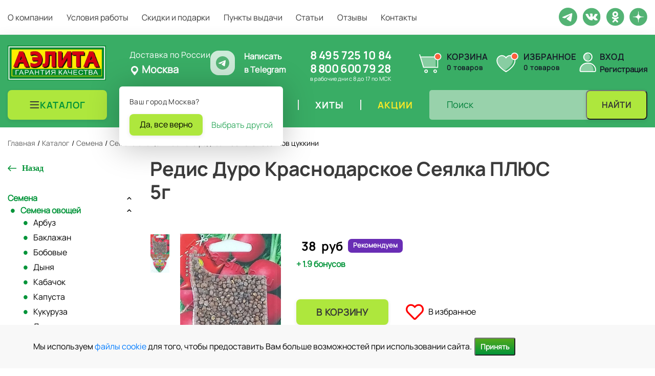

--- FILE ---
content_type: text/html; charset=UTF-8
request_url: https://ailita-shop.ru/catalog/semena/semena_ovoshchey/redis/redis_duro_krasnodarskoe_seyalka_plyus_5g/
body_size: 30141
content:
<!DOCTYPE html>
<html lang="ru">
    <head>
        <meta charset="UTF-8"/>
        <link rel="apple-touch-icon" sizes="180x180" href="/apple-touch-icon.png">
        <link rel="icon" type="image/png" sizes="32x32" href="/favicon-32x32.png">
        <link rel="icon" type="image/png" sizes="16x16" href="/favicon-16x16.png">

        <link rel="mask-icon" href="/safari-pinned-tab.svg" color="#ec7e1c">
        <meta name="msapplication-TileColor" content="#ec7e1c">
        <meta name="theme-color" content="#ffffff">
        <meta name="msapplication-TileColor" content="#ffffff">
        <meta name="msapplication-TileImage" content="/ms-icon-144x144.png">
        <meta name="theme-color" content="#ffffff">
        <title>Редис Дуро Краснодарское Сеялка ПЛЮС 5г, семена | Купить в интернет магазине Аэлита</title>
                <meta http-equiv="Content-Type" content="text/html; charset=UTF-8" />
<meta name="description" content="Редис Дуро Краснодарское Сеялка ПЛЮС 5г, семена: описание, фото, характеристики, цены. Купить с доставкой по Москве, СПб и по всей России в интернет-магазине Аэлита 8 (495) 725-10-84" />
<script type="text/javascript" data-skip-moving="true">(function(w, d, n) {var cl = "bx-core";var ht = d.documentElement;var htc = ht ? ht.className : undefined;if (htc === undefined || htc.indexOf(cl) !== -1){return;}var ua = n.userAgent;if (/(iPad;)|(iPhone;)/i.test(ua)){cl += " bx-ios";}else if (/Windows/i.test(ua)){cl += ' bx-win';}else if (/Macintosh/i.test(ua)){cl += " bx-mac";}else if (/Linux/i.test(ua) && !/Android/i.test(ua)){cl += " bx-linux";}else if (/Android/i.test(ua)){cl += " bx-android";}cl += (/(ipad|iphone|android|mobile|touch)/i.test(ua) ? " bx-touch" : " bx-no-touch");cl += w.devicePixelRatio && w.devicePixelRatio >= 2? " bx-retina": " bx-no-retina";var ieVersion = -1;if (/AppleWebKit/.test(ua)){cl += " bx-chrome";}else if (/Opera/.test(ua)){cl += " bx-opera";}else if (/Firefox/.test(ua)){cl += " bx-firefox";}ht.className = htc ? htc + " " + cl : cl;})(window, document, navigator);</script>


<link href="/bitrix/js/ui/design-tokens/dist/ui.design-tokens.min.css?169598322822029" type="text/css"  rel="stylesheet" />
<link href="/bitrix/js/ui/fonts/opensans/ui.font.opensans.min.css?16959832282320" type="text/css"  rel="stylesheet" />
<link href="/bitrix/js/main/popup/dist/main.popup.bundle.min.css?169598322925089" type="text/css"  rel="stylesheet" />
<link href="/bitrix/cache/css/s1/ailita/page_03892fa742029c5505a48d69e21ceadd/page_03892fa742029c5505a48d69e21ceadd_v1.css?17682779516684" type="text/css"  rel="stylesheet" />
<link href="/bitrix/cache/css/s1/ailita/template_88659f871049e5a3881e8a1a6470937c/template_88659f871049e5a3881e8a1a6470937c_v1.css?1768280426381714" type="text/css"  data-template-style="true" rel="stylesheet" />







<link rel="canonical" href="/catalog/semena/semena_ovoshchey/redis/redis_duro_krasnodarskoe_seyalka_plyus_5g/">



                <meta name="viewport" content="width=device-width, initial-scale=1"/>

                                                                                                                        
        		                		                                                                                        
                
        		    </head>
    <body>
        
		                <header id="header">
				<div class="header__border">
					<div class="container">
						<div class="row">
							<div class="col-12">
								<div class="header__top">
									
<nav>
	<ul>
					<li>
                                    <a href="/about/">
                        <div class=" ">
                            О компании                        </div>
                    </a>
                							</li>
					<li>
                                    <a href="/delivery/">
                        <div class=" ">
                            Условия работы                        </div>
                    </a>
                							</li>
					<li>
                                    <a href="/skidki-i-podarki/">
                        <div class=" ">
                            Скидки и подарки                        </div>
                    </a>
                							</li>
					<li>
                                    <a href="/delivery-points/">
                        <div class=" ">
                            Пункты выдачи                        </div>
                    </a>
                							</li>
					<li>
                                    <a href="/articles/">
                        <div class=" ">
                            Статьи                        </div>
                    </a>
                							</li>
					<li>
                                    <a href="/reviews/">
                        <div class=" ">
                            Отзывы                        </div>
                    </a>
                							</li>
					<li>
                                    <a href="/contacts/">
                        <div class=" ">
                            Контакты                        </div>
                    </a>
                							</li>
			</ul>
	<div class="mob-auth">
		<a data-fancybox="data-fancybox" data-src="#enter" href="javascript:;">Вход</a><span>/</span>
		<a data-fancybox="data-fancybox" data-src="#register" href="javascript:;">Регистрация</a>
	</div>
</nav>
									<div class="header__bottom__social">
										<div class="header__bottom__social__item">
											<a href="https://t.me/+79684067460" title="Telegram Ailita" target="_blank"><img src="/local/templates/ailita/images/tg.svg" alt=""></a>
										</div>
                                        																				<div class="header__bottom__social__item">
											<a href="https://vk.com/agrofirmaailita" title="Vkontakte Ailita" target="_blank">
												<img src="/local/templates/ailita/images/vk.svg" alt="vk">
											</a>
										</div>
										<div class="header__bottom__social__item">
											<a href="https://ok.ru/group/55102782177521" title="Odnoklassniki Ailita" target="_blank">
												<img src="/local/templates/ailita/images/ok.svg" alt="ok">
											</a>
										</div>
										<div class="header__bottom__social__item">
											<a href="https://zen.yandex.ru/id/5d8fefafa660d700ae013f77" title="Yandex Dzen Ailita" target="_blank">
												<img src="/local/templates/ailita/images/dzen.svg" alt="dzen">
											</a>
										</div>
										
									    									</div>
								</div>
							</div>
						</div>
					</div>
				</div>
				<div class="header_wrapper">
					<div class="container header__middle">					
						<div class="header__bottom">
							<div class="header__bottom__logo__hours">
								<div class="header__bottom__logo">
									<a href="/"><img src="/local/templates/ailita/images/logo-new.png" alt="Аэлита"/></a>

								</div>
								<div class="city_choice_container" id="bx_3849647295_locations">
	<div>
			<p>Доставка по России</p>
		<!--'start_frame_cache_dKBF6s'-->		
		<span class="current_city js-open-choose">
			<svg width="20" height="20" viewBox="0 0 20 20" fill="none" xmlns="http://www.w3.org/2000/svg">
				<path fill-rule="evenodd" clip-rule="evenodd" d="M10 1C8.14348 1 6.36301 1.7375 5.05025 3.05025C3.7375 4.36301 3 6.14348 3 8V8.04C3.00215 9.35217 3.38043 10.6362 4.09 11.74L4.69 12.55L9.2 18.6C9.29315 18.7242 9.41393 18.825 9.55279 18.8944C9.69164 18.9639 9.84475 19 10 19C10.1552 19 10.3084 18.9639 10.4472 18.8944C10.5861 18.825 10.7069 18.7242 10.8 18.6L15.31 12.55L15.91 11.74C16.6196 10.6362 16.9978 9.35217 17 8.04V8C17 6.14348 16.2625 4.36301 14.9497 3.05025C13.637 1.7375 11.8565 1 10 1ZM10 12C8.93913 12 7.92172 11.5786 7.17157 10.8284C6.42143 10.0783 6 9.06087 6 8C6 6.93913 6.42143 5.92172 7.17157 5.17157C7.92172 4.42143 8.93913 4 10 4C11.0609 4 12.0783 4.42143 12.8284 5.17157C13.5786 5.92172 14 6.93913 14 8C14 9.06087 13.5786 10.0783 12.8284 10.8284C12.0783 11.5786 11.0609 12 10 12Z"/>
			</svg>
			Москва</span>
					<div class="city_choice_popup js-confirm-popup">
				<p>Ваш город Москва?</p>
				<div class="flexbox">
					<a href="#" class="orange_btn js_close_city_choice"
					data-id="107"
					data-city="Москва">
						Да, все верно
					</a>
					<a href="#" class="open_city_modal js-open-choose">Выбрать другой</a>
				</div>
			</div>
						<!--'end_frame_cache_dKBF6s'-->	</div>
    

    <a href="https://t.me/+79684067460" target="_blank" rel="nofollow" class="wtpp_link">
		<div>
			<img src="/local/templates/ailita/images/tg.svg" alt="">
		</div>        
        <p>Написать <br> в&nbsp;Telegram</p>
    </a>
</div>								<div class="header__bottom__soc-hours">
									<div class="header__bottom__contacts__tel">
										<div class="header__bottom__hours">
</div>
 <!--'start_frame_cache_my_dynamic_area'-->  <a href="tel:84957251084">8 495 725 10 84</a><br>
  <!--'end_frame_cache_my_dynamic_area'--> <a href="tel:88006007928">8 800 600 79 28</a>									</div>
									<div class="header__bottom__hours">
										в рабочие дни с 8 до 17 по МСК									</div>
								</div>
							</div>
							<div class="header-cart-block">
								<div class="header-cart-block__basket" id="cart">
									<!--'start_frame_cache_oLJPsr'-->
<a class="header-basket header-basket--empty" href="/cart/" id="basket-fixed" data-posad="0" data-quant="0" onclick="yaCounter56880664.reachGoal('basket-click'); return true;">
    <img src="/local/templates/ailita/images/cart.svg" alt="" class="header-basket__icon">
    <div class="header-basket__inner">
                    <div class="header-basket__title">Корзина</div>
                <div class="header-basket__count"><span class="header-basket__count-val js-basket-count">0</span> товаров</div>
    </div>
</a>

<!--'end_frame_cache_oLJPsr'-->								</div>
								<div class="header-cart-block__favorite" id="favor-top">
									<!--'start_frame_cache_LbbvTM'--><a href="/favorite/" class="header-favorite">
	<img src="/local/templates/ailita/images/heart-duotone-svgrepo-com.svg" alt="&#9825;" class="header-favorite__icon"/>
	<div class="header-favorite__inner">
        <div class="header-favorite__title">Избранное</div>
        <div class="header-favorite__count">0 товаров</div>
	</div>
</a>

<!--'end_frame_cache_LbbvTM'-->								</div>
								<div class="header-cart-block__office header__bottom__contacts">
									<!--'start_frame_cache_head-personal'-->																			<div class="header-office">
											<img src="/local/templates/ailita/images/user-svgrepo-com.svg" alt="" class="header-office__icon">
											<div class="header-office__inner">
												<div class="header-office__title"><a class="header-office__link header__bottom__contacts__login__enter" data-fancybox data-type="ajax" data-src="/ajax/auth.php" href="javascript:;">Вход</a></div>
												<div class="header-office__subtitle"><a class="header-office__link header__bottom__contacts__login__register" data-fancybox data-src="#register" href="javascript:;">Регистрация</a></div>
											</div>
										</div>
																		<!--'end_frame_cache_head-personal'-->								</div>
							</div>
						</div>
						
					</div>	
				</div>			
        </header>
        <section class="header__bottom__new js-sticky">
            <div class="header__bottom-inner container">
                <div class="header__bottom__end">
                    <div class="header__bottom-burger">
                        <button type="button" class="menu-burger">
                            <svg class="menu-burger__icon svg-icon--burger" width="21" height="21" viewBox="0 0 21 21" fill="none" xmlns="http://www.w3.org/2000/svg">
                                <path fill-rule="evenodd" clip-rule="evenodd" d="M1.50009 4.60913C1.50009 4.05685 1.94781 3.60913 2.50009 3.60913H18.1523C18.7045 3.60913 19.1523 4.05685 19.1523 4.60913C19.1523 5.16142 18.7045 5.60913 18.1523 5.60913H2.50009C1.94781 5.60913 1.50009 5.16142 1.50009 4.60913ZM1.50009 10.4787C1.50009 9.92641 1.94781 9.4787 2.50009 9.4787H18.1523C18.7045 9.4787 19.1523 9.92641 19.1523 10.4787C19.1523 11.031 18.7045 11.4787 18.1523 11.4787H2.50009C1.94781 11.4787 1.50009 11.031 1.50009 10.4787ZM1.50009 16.3483C1.50009 15.796 1.94781 15.3483 2.50009 15.3483H18.1523C18.7045 15.3483 19.1523 15.796 19.1523 16.3483C19.1523 16.9005 18.7045 17.3483 18.1523 17.3483H2.50009C1.94781 17.3483 1.50009 16.9005 1.50009 16.3483Z" fill="#363636"/>
                            </svg>
                        </button>
                    </div>
                    <div class="header__bottom-logo">
                        <div class="logo-box logo-box--desktop">
                                                        <a href="/" class="logo-box__link">
                                <img src="/local/templates/ailita/images/logo-new.png" class="logo-box__image" alt="Аэлита">
                            </a>
                                                    </div>
                        <div class="logo-box logo-box--mobile">
                                                                                        <a href="/" class="logo-box__link">
                                    <img src="/local/templates/ailita/images/logo-sm-min.webp" class="logo-box__image" alt="Аэлита" style="height: 42px;width: 42px;">
                                </a>
                                                    </div>
                    </div>
                    <div class="header__bottom__end-blocks">
                        <div class="header__bottom__end__nav">
                            
<nav>
	<ul>
					<li class="cat-main">
                                <div class="cat-main__head">
                    <a href="/catalog/" class="cat-main_btn">
                        <svg width="21" height="20" viewBox="0 0 21 20" fill="none" xmlns="http://www.w3.org/2000/svg">
                            <path fill-rule="evenodd" clip-rule="evenodd" d="M1.56421 4C1.56421 3.44772 2.01192 3 2.56421 3H18.2164C18.7687 3 19.2164 3.44772 19.2164 4C19.2164 4.55228 18.7687 5 18.2164 5H2.56421C2.01192 5 1.56421 4.55228 1.56421 4ZM1.56421 9.86957C1.56421 9.31728 2.01192 8.86957 2.56421 8.86957H18.2164C18.7687 8.86957 19.2164 9.31728 19.2164 9.86957C19.2164 10.4219 18.7687 10.8696 18.2164 10.8696H2.56421C2.01192 10.8696 1.56421 10.4219 1.56421 9.86957ZM1.56421 15.7391C1.56421 15.1868 2.01192 14.7391 2.56421 14.7391H18.2164C18.7687 14.7391 19.2164 15.1868 19.2164 15.7391C19.2164 16.2914 18.7687 16.7391 18.2164 16.7391H2.56421C2.01192 16.7391 1.56421 16.2914 1.56421 15.7391Z" fill="#363636"/>
                        </svg>
                        <div class="  selected">
                            Каталог                        </div>
                    </a>
                </div>
                									<div class="dropdown-menu dropdown-menu-main act">
						<div class="left-menu">
															<div class="drp-m dropdown-submenu has_img active">
									<a class="menu-link" href="/catalog/semena/" title="Семена">
										<span class="name">Семена</span>
										<span class="arrow"><i></i></span>
									</a>
								</div>
																<div class="drp-m dropdown-submenu has_img ">
									<a class="menu-link" href="/catalog/agrokhimiya_i_grunty/" title="Агрохимия и грунты">
										<span class="name">Агрохимия и грунты</span>
										<span class="arrow"><i></i></span>
									</a>
								</div>
																<div class="drp-m dropdown-submenu has_img ">
									<a class="menu-link" href="/catalog/inventar/" title="Инвентарь">
										<span class="name">Инвентарь</span>
										<span class="arrow"><i></i></span>
									</a>
								</div>
														</div>
						<div class="right-menu">
																						<div class="slide-tab slide-tab-0 active">
																	<div class="dropdown-submenu has_img lvl-2" data-id="15">
										<a class="menu-link menu-link-subs" href="/catalog/semena/semena_ovoshchey/" title="Семена овощей">
																							<img src="/upload/iblock/1fb/1fb353f45445e7eb9998ef2c8d0e203a.jpg" alt="Семена овощей">
																						<span class="name">Семена овощей</span>
										</a>
									</div>
																		<div class="dropdown-submenu has_img lvl-2" data-id="124">
										<a class="menu-link menu-link-subs" href="/catalog/semena/semena_zeleni_i_pryanostey/" title="Семена зелени и пряностей">
																							<img src="/upload/iblock/eaa/7270h6kvjpf8g8ewu10z8eya3kp11snf.webp" alt="Семена зелени и пряностей">
																						<span class="name">Семена зелени и пряностей</span>
										</a>
									</div>
																		<div class="dropdown-submenu has_img lvl-2" data-id="134">
										<a class="menu-link menu-link-subs" href="/catalog/semena/semena_yagod/" title="Семена ягод">
																							<img src="/upload/iblock/fcd/a30w20cn2wihbgzxaghm2g9ayic511uh.webp" alt="Семена ягод">
																						<span class="name">Семена ягод</span>
										</a>
									</div>
																		<div class="dropdown-submenu has_img lvl-2" data-id="50">
										<a class="menu-link menu-link-subs" href="/catalog/semena/semena_tsvetov/" title="Семена цветов">
																							<img src="/upload/iblock/e24/aqlljy42zp1rtj5940csny5rdniaiyul.webp" alt="Семена цветов">
																						<span class="name">Семена цветов</span>
										</a>
									</div>
																		<div class="dropdown-submenu has_img lvl-2" data-id="98">
										<a class="menu-link menu-link-subs" href="/catalog/semena/semena_gazonnykh_trav_i_sideratov/" title="Семена газонных трав и сидератов">
																							<img src="/upload/iblock/de9/de9717da22089a5089c292ed882d68a6.jpg" alt="Семена газонных трав и сидератов">
																						<span class="name">Семена газонных трав и сидератов</span>
										</a>
									</div>
																	</div>
															<div class="slide-tab slide-tab-1">
																	<div class="dropdown-submenu has_img lvl-2" data-id="8">
										<a class="menu-link menu-link-subs" href="/catalog/agrokhimiya_i_grunty/grunty_i_drenazh/" title="Грунты и дренаж">
																							<img src="/upload/iblock/a8d/a8d44097cfa075f913e234d983cf5e22.jpg" alt="Грунты и дренаж">
																						<span class="name">Грунты и дренаж</span>
										</a>
									</div>
																		<div class="dropdown-submenu has_img lvl-2" data-id="78">
										<a class="menu-link menu-link-subs" href="/catalog/agrokhimiya_i_grunty/adyuvanty/" title="Адъюванты">
																							<img src="/upload/iblock/6d2/6d2988e89b1698bb90bc80a12f114683.jpg" alt="Адъюванты">
																						<span class="name">Адъюванты</span>
										</a>
									</div>
																		<div class="dropdown-submenu has_img lvl-2" data-id="103">
										<a class="menu-link menu-link-subs" href="/catalog/agrokhimiya_i_grunty/zashchita_ot_sornyakov/" title="Защита от сорняков">
																							<img src="/upload/iblock/592/2ei3gbs7fqaibbz0itz48jn7s388i5xm.webp" alt="Защита от сорняков">
																						<span class="name">Защита от сорняков</span>
										</a>
									</div>
																		<div class="dropdown-submenu has_img lvl-2" data-id="9">
										<a class="menu-link menu-link-subs" href="/catalog/agrokhimiya_i_grunty/zashchita_ot_bolezney/" title="Защита от болезней">
																							<img src="/upload/iblock/ca1/ca11ef6b9c0b675997e5077969282dcb.jpg" alt="Защита от болезней">
																						<span class="name">Защита от болезней</span>
										</a>
									</div>
																		<div class="dropdown-submenu has_img lvl-2" data-id="10">
										<a class="menu-link menu-link-subs" href="/catalog/agrokhimiya_i_grunty/zashchita_ot_vrediteley/" title="Защита от вредителей">
																							<img src="/upload/iblock/31e/31e65a926cfdea262b668cff54010ebf.jpg" alt="Защита от вредителей">
																						<span class="name">Защита от вредителей</span>
										</a>
									</div>
																		<div class="dropdown-submenu has_img lvl-2" data-id="11">
										<a class="menu-link menu-link-subs" href="/catalog/agrokhimiya_i_grunty/regulyatory_rosta/" title="Регуляторы роста">
																							<img src="/upload/iblock/3b7/3b76d746aee776b9e67d99f1d8fe03bd.jpg" alt="Регуляторы роста">
																						<span class="name">Регуляторы роста</span>
										</a>
									</div>
																		<div class="dropdown-submenu has_img lvl-2" data-id="12">
										<a class="menu-link menu-link-subs" href="/catalog/agrokhimiya_i_grunty/udobreniya_i_melioranty/" title="Удобрения и мелиоранты">
																							<img src="/upload/iblock/1a4/1a46d1bef0bc99ebc505464e331d191c.jpg" alt="Удобрения и мелиоранты">
																						<span class="name">Удобрения и мелиоранты</span>
										</a>
									</div>
																		<div class="dropdown-submenu has_img lvl-2" data-id="13">
										<a class="menu-link menu-link-subs" href="/catalog/agrokhimiya_i_grunty/uskoriteli_kompostirovaniya/" title="Ускорители компостирования">
																							<img src="/upload/iblock/e1d/e1d1f54ff22161f6fb3ec3da88e1ba39.jpg" alt="Ускорители компостирования">
																						<span class="name">Ускорители компостирования</span>
										</a>
									</div>
																	</div>
															<div class="slide-tab slide-tab-2">
																	<div class="dropdown-submenu has_img lvl-2" data-id="111">
										<a class="menu-link menu-link-subs" href="/catalog/inventar/vse_dlya_poliva_1/" title="Все для полива">
																							<img src="/upload/iblock/5c6/1uuymnc03mq9y19ay4qk2o2vrkf24jk1.webp" alt="Все для полива">
																						<span class="name">Все для полива</span>
										</a>
									</div>
																		<div class="dropdown-submenu has_img lvl-2" data-id="114">
										<a class="menu-link menu-link-subs" href="/catalog/inventar/vse_dlya_rassady_1/" title="Все для рассады">
																							<img src="/upload/iblock/e40/il46014ar044hvqofymy9987aio9k219.webp" alt="Все для рассады">
																						<span class="name">Все для рассады</span>
										</a>
									</div>
																		<div class="dropdown-submenu has_img lvl-2" data-id="117">
										<a class="menu-link menu-link-subs" href="/catalog/inventar/vyrashchivanie_mikrozeleni/" title="Выращивание микрозелени">
																							<img src="/upload/iblock/546/m3f3og6krhdc71x0su2jb8kz0whraj9w.webp" alt="Выращивание микрозелени">
																						<span class="name">Выращивание микрозелени</span>
										</a>
									</div>
																		<div class="dropdown-submenu has_img lvl-2" data-id="118">
										<a class="menu-link menu-link-subs" href="/catalog/inventar/sadovyy_inventar_1/" title="Садовый инвентарь">
																							<img src="/upload/iblock/08b/4wqazatmttexu4dxga8mqwluo7gfsl5u.webp" alt="Садовый инвентарь">
																						<span class="name">Садовый инвентарь</span>
										</a>
									</div>
																	</div>
													</div>
						<div class="more-right-menu">
															<div class="more-than-subs more-than-subs-new" id="15">
																			<div class="dropdown-submenu has_img">
											<a class="menu-link menu-link-subs" href="/catalog/semena/semena_ovoshchey/arbuz/" title="Арбуз">
																									<img src="/upload/iblock/685/685f49dfe3658c20432256347b1938f2.jpg" alt="Арбуз">
																								<span class="name">Арбуз</span>
											</a>
										</div>
																				<div class="dropdown-submenu has_img">
											<a class="menu-link menu-link-subs" href="/catalog/semena/semena_ovoshchey/baklazhan/" title="Баклажан">
																									<img src="/upload/iblock/b86/b864a7a4607fc7f53e605f99f8b40055.jpg" alt="Баклажан">
																								<span class="name">Баклажан</span>
											</a>
										</div>
																				<div class="dropdown-submenu has_img">
											<a class="menu-link menu-link-subs" href="/catalog/semena/semena_ovoshchey/bobovye/" title="Бобовые">
																									<img src="/upload/iblock/8bd/8bd07a0ac063a6f8c637ea3fe6b6c158.jpg" alt="Бобовые">
																								<span class="name">Бобовые</span>
											</a>
										</div>
																				<div class="dropdown-submenu has_img">
											<a class="menu-link menu-link-subs" href="/catalog/semena/semena_ovoshchey/dynya/" title="Дыня">
																									<img src="/upload/iblock/be3/be39096c130581e2132f166ff0ae8e33.jpg" alt="Дыня">
																								<span class="name">Дыня</span>
											</a>
										</div>
																				<div class="dropdown-submenu has_img">
											<a class="menu-link menu-link-subs" href="/catalog/semena/semena_ovoshchey/kabachok/" title="Кабачок">
																									<img src="/upload/iblock/a87/a8727af1afbe098195da5d24e67b46c2.jpg" alt="Кабачок">
																								<span class="name">Кабачок</span>
											</a>
										</div>
																				<div class="dropdown-submenu has_img">
											<a class="menu-link menu-link-subs" href="/catalog/semena/semena_ovoshchey/kapusta/" title="Капуста">
																									<img src="/upload/iblock/5fa/5fa3743311a77085d4e0fa6143f9c5cc.jpg" alt="Капуста">
																								<span class="name">Капуста</span>
											</a>
										</div>
																				<div class="dropdown-submenu has_img">
											<a class="menu-link menu-link-subs" href="/catalog/semena/semena_ovoshchey/kukuruza/" title="Кукуруза">
																									<img src="/upload/iblock/5fd/5fd46fedfc358412893797beab747995.jpg" alt="Кукуруза">
																								<span class="name">Кукуруза</span>
											</a>
										</div>
																				<div class="dropdown-submenu has_img">
											<a class="menu-link menu-link-subs" href="/catalog/semena/semena_ovoshchey/luk/" title="Лук">
																									<img src="/upload/iblock/21e/7a08t5ay2yr3dzlj62bq963osc7838qk.png" alt="Лук">
																								<span class="name">Лук</span>
											</a>
										</div>
																				<div class="dropdown-submenu has_img">
											<a class="menu-link menu-link-subs" href="/catalog/semena/semena_ovoshchey/morkov/" title="Морковь">
																									<img src="/upload/iblock/6ff/6ff8ff66cc1bddacf5e4f36b566fd34a.jpg" alt="Морковь">
																								<span class="name">Морковь</span>
											</a>
										</div>
																				<div class="dropdown-submenu has_img">
											<a class="menu-link menu-link-subs" href="/catalog/semena/semena_ovoshchey/ogurets/" title="Огурец">
																									<img src="/upload/iblock/a87/a87fc55d66b80f5584c5e0ad9aa7b684.jpg" alt="Огурец">
																								<span class="name">Огурец</span>
											</a>
										</div>
																				<div class="dropdown-submenu has_img">
											<a class="menu-link menu-link-subs" href="/catalog/semena/semena_ovoshchey/patisson/" title="Патиссон">
																									<img src="/upload/iblock/289/289c7a16854322679dd50f1ed3951e73.jpg" alt="Патиссон">
																								<span class="name">Патиссон</span>
											</a>
										</div>
																				<div class="dropdown-submenu has_img">
											<a class="menu-link menu-link-subs" href="/catalog/semena/semena_ovoshchey/perets/" title="Перец">
																									<img src="/upload/iblock/c4d/c4d21bb03e55aca2e2aac90d984a5f10.jpg" alt="Перец">
																								<span class="name">Перец</span>
											</a>
										</div>
																				<div class="dropdown-submenu has_img">
											<a class="menu-link menu-link-subs" href="/catalog/semena/semena_ovoshchey/podsolnechnik/" title="Подсолнечник">
																									<img src="/upload/iblock/c97/c97a3b035c61b5159b08150fcfb6bd04.jpg" alt="Подсолнечник">
																								<span class="name">Подсолнечник</span>
											</a>
										</div>
																				<div class="dropdown-submenu has_img">
											<a class="menu-link menu-link-subs" href="/catalog/semena/semena_ovoshchey/redis/" title="Редис">
																									<img src="/upload/iblock/38f/38f29702e799db82c7a2117eed31daf7.jpg" alt="Редис">
																								<span class="name">Редис</span>
											</a>
										</div>
																				<div class="dropdown-submenu has_img">
											<a class="menu-link menu-link-subs" href="/catalog/semena/semena_ovoshchey/redka/" title="Редька">
																									<img src="/upload/iblock/294/2940a77e598a4dbfe67964653a61b9ef.jpg" alt="Редька">
																								<span class="name">Редька</span>
											</a>
										</div>
																				<div class="dropdown-submenu has_img">
											<a class="menu-link menu-link-subs" href="/catalog/semena/semena_ovoshchey/repa/" title="Репа">
																									<img src="/upload/iblock/127/1274d9707fb2ffae8b3a11a3943a6a68.png" alt="Репа">
																								<span class="name">Репа</span>
											</a>
										</div>
																				<div class="dropdown-submenu has_img">
											<a class="menu-link menu-link-subs" href="/catalog/semena/semena_ovoshchey/salat/" title="Салат">
																									<img src="/upload/iblock/2d9/2d96641fcd4225868616ea98bdbb344d.jpg" alt="Салат">
																								<span class="name">Салат</span>
											</a>
										</div>
																				<div class="dropdown-submenu has_img">
											<a class="menu-link menu-link-subs" href="/catalog/semena/semena_ovoshchey/svekla/" title="Свекла">
																									<img src="/upload/iblock/ec2/ec2d98f019788103d4d2615dbcca42bb.jpg" alt="Свекла">
																								<span class="name">Свекла</span>
											</a>
										</div>
																				<div class="dropdown-submenu has_img">
											<a class="menu-link menu-link-subs" href="/catalog/semena/semena_ovoshchey/tomat/" title="Томат">
																									<img src="/upload/iblock/d7a/d7a2e3cb243c6e2888ed1897fe5caaaa.jpg" alt="Томат">
																								<span class="name">Томат</span>
											</a>
										</div>
																				<div class="dropdown-submenu has_img">
											<a class="menu-link menu-link-subs" href="/catalog/semena/semena_ovoshchey/tykva/" title="Тыква">
																									<img src="/upload/iblock/ab2/elpitv10jduqa0s3tnmmasjfxszthpgd.png" alt="Тыква">
																								<span class="name">Тыква</span>
											</a>
										</div>
																				<div class="dropdown-submenu has_img">
											<a class="menu-link menu-link-subs" href="/catalog/semena/semena_ovoshchey/raznye_ovoshchi/" title="Разные овощи">
																									<img src="/upload/iblock/84b/84b8ff9f4f30f794355f72535b58de3c.jpg" alt="Разные овощи">
																								<span class="name">Разные овощи</span>
											</a>
										</div>
																				<div class="dropdown-submenu has_img">
											<a class="menu-link menu-link-subs" href="/catalog/semena/semena_ovoshchey/dekorativnye_ovoshchi/" title="Декоративные овощи">
																									<img src="/upload/iblock/b9b/b9b65ad87810b541ec703a13d49361ce.png" alt="Декоративные овощи">
																								<span class="name">Декоративные овощи</span>
											</a>
										</div>
																		</div>
															<div class="more-than-subs more-than-subs-new" id="124">
																			<div class="dropdown-submenu has_img">
											<a class="menu-link menu-link-subs" href="/catalog/semena/semena_zeleni_i_pryanostey/bazilik/" title="Базилик">
																									<img src="/upload/iblock/560/5605b4de628e2478b0e003e358ec6c60.jpg" alt="Базилик">
																								<span class="name">Базилик</span>
											</a>
										</div>
																				<div class="dropdown-submenu has_img">
											<a class="menu-link menu-link-subs" href="/catalog/semena/semena_zeleni_i_pryanostey/gorchitsa_salatnaya/" title="Горчица салатная">
																									<img src="/upload/iblock/396/39678288ba664c858c76ce91421f3994.jpg" alt="Горчица салатная">
																								<span class="name">Горчица салатная</span>
											</a>
										</div>
																				<div class="dropdown-submenu has_img">
											<a class="menu-link menu-link-subs" href="/catalog/semena/semena_zeleni_i_pryanostey/indau_rukkola/" title="Индау (руккола)">
																									<img src="/upload/iblock/ec9/ec96e8098d6b97b9311aa54a04b1feed.jpg" alt="Индау (руккола)">
																								<span class="name">Индау (руккола)</span>
											</a>
										</div>
																				<div class="dropdown-submenu has_img">
											<a class="menu-link menu-link-subs" href="/catalog/semena/semena_zeleni_i_pryanostey/koriandr/" title="Кориандр">
																									<img src="/upload/iblock/61b/61bf95a7a552319a511d8cb5cd004063.jpg" alt="Кориандр">
																								<span class="name">Кориандр</span>
											</a>
										</div>
																				<div class="dropdown-submenu has_img">
											<a class="menu-link menu-link-subs" href="/catalog/semena/semena_zeleni_i_pryanostey/kress_salat/" title="Кресс-салат">
																									<img src="/upload/iblock/9f1/9f111572a0af60c10ddba98cd0c8516d.png" alt="Кресс-салат">
																								<span class="name">Кресс-салат</span>
											</a>
										</div>
																				<div class="dropdown-submenu has_img">
											<a class="menu-link menu-link-subs" href="/catalog/semena/semena_zeleni_i_pryanostey/lekarstvennye_kultury/" title="Лекарственные культуры">
																									<img src="/upload/iblock/c54/c54cc064e16b44e584b9fd32ce5804ce.jpg" alt="Лекарственные культуры">
																								<span class="name">Лекарственные культуры</span>
											</a>
										</div>
																				<div class="dropdown-submenu has_img">
											<a class="menu-link menu-link-subs" href="/catalog/semena/semena_zeleni_i_pryanostey/mikrozelen/" title="Микрозелень">
																									<img src="/upload/iblock/812/8122031ebc4355aa61e79d2541ff9968.jpg" alt="Микрозелень">
																								<span class="name">Микрозелень</span>
											</a>
										</div>
																				<div class="dropdown-submenu has_img">
											<a class="menu-link menu-link-subs" href="/catalog/semena/semena_zeleni_i_pryanostey/petrushka/" title="Петрушка">
																									<img src="/upload/iblock/428/4283f31bdb8bfd966ad2403f159fe327.jpg" alt="Петрушка">
																								<span class="name">Петрушка</span>
											</a>
										</div>
																				<div class="dropdown-submenu has_img">
											<a class="menu-link menu-link-subs" href="/catalog/semena/semena_zeleni_i_pryanostey/pryanye_travy/" title="Пряные травы">
																									<img src="/upload/iblock/dc4/dc45b3ab5770846933845a1e322517e5.jpg" alt="Пряные травы">
																								<span class="name">Пряные травы</span>
											</a>
										</div>
																				<div class="dropdown-submenu has_img">
											<a class="menu-link menu-link-subs" href="/catalog/semena/semena_zeleni_i_pryanostey/selderey/" title="Сельдерей">
																									<img src="/upload/iblock/1d4/1d46575cbc0b0049caab25c9a1703f70.jpg" alt="Сельдерей">
																								<span class="name">Сельдерей</span>
											</a>
										</div>
																				<div class="dropdown-submenu has_img">
											<a class="menu-link menu-link-subs" href="/catalog/semena/semena_zeleni_i_pryanostey/ukrop/" title="Укроп">
																									<img src="/upload/iblock/9b5/9b5eeadfea28d712ffb6d54e131ef105.jpg" alt="Укроп">
																								<span class="name">Укроп</span>
											</a>
										</div>
																				<div class="dropdown-submenu has_img">
											<a class="menu-link menu-link-subs" href="/catalog/semena/semena_zeleni_i_pryanostey/shpinat/" title="Шпинат">
																									<img src="/upload/iblock/3ae/3ae2d6b28e9598cbc76a1e8d29fb9e24.jpg" alt="Шпинат">
																								<span class="name">Шпинат</span>
											</a>
										</div>
																				<div class="dropdown-submenu has_img">
											<a class="menu-link menu-link-subs" href="/catalog/semena/semena_zeleni_i_pryanostey/shchavel/" title="Щавель">
																									<img src="/upload/iblock/117/117832ee6a2d62e29aad2ff27a04bc0e.jpg" alt="Щавель">
																								<span class="name">Щавель</span>
											</a>
										</div>
																		</div>
															<div class="more-than-subs more-than-subs-new" id="134">
																			<div class="dropdown-submenu has_img">
											<a class="menu-link menu-link-subs" href="/catalog/semena/semena_yagod/zemlyanika/" title="Земляника">
																									<img src="/upload/iblock/8c8/8c83218f8483ed33c293e86937ef8031.jpg" alt="Земляника">
																								<span class="name">Земляника</span>
											</a>
										</div>
																				<div class="dropdown-submenu has_img">
											<a class="menu-link menu-link-subs" href="/catalog/semena/semena_yagod/lesnye_yagody/" title="Лесные ягоды">
																									<img src="/upload/iblock/1f1/1f170136741d83123988f00fa812ca32.png" alt="Лесные ягоды">
																								<span class="name">Лесные ягоды</span>
											</a>
										</div>
																		</div>
															<div class="more-than-subs more-than-subs-new" id="50">
																			<div class="dropdown-submenu has_img">
											<a class="menu-link menu-link-subs" href="/catalog/semena/semena_tsvetov/astra/" title="Астра">
																									<img src="/upload/iblock/0b2/0b21d24b2c0fc7df1dc7fdae3e94b198.jpg" alt="Астра">
																								<span class="name">Астра</span>
											</a>
										</div>
																				<div class="dropdown-submenu has_img">
											<a class="menu-link menu-link-subs" href="/catalog/semena/semena_tsvetov/barkhattsy/" title="Бархатцы">
																									<img src="/upload/iblock/4f4/4f4a4692eab08d762eba967c5eabb0f8.jpg" alt="Бархатцы">
																								<span class="name">Бархатцы</span>
											</a>
										</div>
																				<div class="dropdown-submenu has_img">
											<a class="menu-link menu-link-subs" href="/catalog/semena/semena_tsvetov/begoniya/" title="Бегония">
																									<img src="/upload/iblock/5e8/5e8ef51215656fd774dde5bf60bb97a9.jpg" alt="Бегония">
																								<span class="name">Бегония</span>
											</a>
										</div>
																				<div class="dropdown-submenu has_img">
											<a class="menu-link menu-link-subs" href="/catalog/semena/semena_tsvetov/viola/" title="Виола">
																									<img src="/upload/iblock/3e7/3e72ee11c4ca7ab7c2446f3877979fa4.jpg" alt="Виола">
																								<span class="name">Виола</span>
											</a>
										</div>
																				<div class="dropdown-submenu has_img">
											<a class="menu-link menu-link-subs" href="/catalog/semena/semena_tsvetov/gvozdika/" title="Гвоздика">
																									<img src="/upload/iblock/d24/d2415fe1d7e06a5322986bd802a1200d.jpg" alt="Гвоздика">
																								<span class="name">Гвоздика</span>
											</a>
										</div>
																				<div class="dropdown-submenu has_img">
											<a class="menu-link menu-link-subs" href="/catalog/semena/semena_tsvetov/georgina/" title="Георгина">
																									<img src="/upload/iblock/9bc/9bc1436037a3bed964d8c9c59d56982a.jpg" alt="Георгина">
																								<span class="name">Георгина</span>
											</a>
										</div>
																				<div class="dropdown-submenu has_img">
											<a class="menu-link menu-link-subs" href="/catalog/semena/semena_tsvetov/godetsiya/" title="Годеция">
																									<img src="/upload/iblock/8dc/8dc6a17f6f678a7cdbba18fc2e41f6ba.jpg" alt="Годеция">
																								<span class="name">Годеция</span>
											</a>
										</div>
																				<div class="dropdown-submenu has_img">
											<a class="menu-link menu-link-subs" href="/catalog/semena/semena_tsvetov/delfinium/" title="Дельфиниум">
																									<img src="/upload/iblock/9fd/9fd5aef504983981f28509806b63c582.png" alt="Дельфиниум">
																								<span class="name">Дельфиниум</span>
											</a>
										</div>
																				<div class="dropdown-submenu has_img">
											<a class="menu-link menu-link-subs" href="/catalog/semena/semena_tsvetov/ipomeya/" title="Ипомея">
																									<img src="/upload/iblock/261/2610fa6f6f9d7e1602b701c2158274b0.jpg" alt="Ипомея">
																								<span class="name">Ипомея</span>
											</a>
										</div>
																				<div class="dropdown-submenu has_img">
											<a class="menu-link menu-link-subs" href="/catalog/semena/semena_tsvetov/kalendula/" title="Календула">
																									<img src="/upload/iblock/bfd/bfd271cb09a17da72e4f17807437d638.jpg" alt="Календула">
																								<span class="name">Календула</span>
											</a>
										</div>
																				<div class="dropdown-submenu has_img">
											<a class="menu-link menu-link-subs" href="/catalog/semena/semena_tsvetov/koleus/" title="Колеус">
																									<img src="/upload/iblock/b07/b0770ae52bf9c02a66ed8ada2afec39a.png" alt="Колеус">
																								<span class="name">Колеус</span>
											</a>
										</div>
																				<div class="dropdown-submenu has_img">
											<a class="menu-link menu-link-subs" href="/catalog/semena/semena_tsvetov/kolokolchik/" title="Колокольчик">
																									<img src="/upload/iblock/f31/f3125a4a086dc6c28a0dcc07960942d2.png" alt="Колокольчик">
																								<span class="name">Колокольчик</span>
											</a>
										</div>
																				<div class="dropdown-submenu has_img">
											<a class="menu-link menu-link-subs" href="/catalog/semena/semena_tsvetov/lvinyy_zev/" title="Львиный зев">
																									<img src="/upload/iblock/f83/f8315d8325e1d3b7b1e187fa139640ea.jpg" alt="Львиный зев">
																								<span class="name">Львиный зев</span>
											</a>
										</div>
																				<div class="dropdown-submenu has_img">
											<a class="menu-link menu-link-subs" href="/catalog/semena/semena_tsvetov/nasturtsiya/" title="Настурция">
																									<img src="/upload/iblock/488/488b241bfacb5a615d9decf9498694f3.jpg" alt="Настурция">
																								<span class="name">Настурция</span>
											</a>
										</div>
																				<div class="dropdown-submenu has_img">
											<a class="menu-link menu-link-subs" href="/catalog/semena/semena_tsvetov/pelargoniya_geran/" title="Пеларгония (Герань)">
																									<img src="/upload/iblock/656/656d3e83365bb5d893bd08904dbd813b.jpg" alt="Пеларгония (Герань)">
																								<span class="name">Пеларгония (Герань)</span>
											</a>
										</div>
																				<div class="dropdown-submenu has_img">
											<a class="menu-link menu-link-subs" href="/catalog/semena/semena_tsvetov/petuniyaa/" title="Петуния">
																									<img src="/upload/iblock/591/5917783edf67796938a692d9fd16d255.jpg" alt="Петуния">
																								<span class="name">Петуния</span>
											</a>
										</div>
																				<div class="dropdown-submenu has_img">
											<a class="menu-link menu-link-subs" href="/catalog/semena/semena_tsvetov/rudbekiya/" title="Рудбекия">
																									<img src="/upload/iblock/6b9/6b97c195450433d2e8f1a6d50b30a194.png" alt="Рудбекия">
																								<span class="name">Рудбекия</span>
											</a>
										</div>
																				<div class="dropdown-submenu has_img">
											<a class="menu-link menu-link-subs" href="/catalog/semena/semena_tsvetov/salviya/" title="Сальвия">
																									<img src="/upload/iblock/46f/46fb0a94428afd8043213673195315b5.png" alt="Сальвия">
																								<span class="name">Сальвия</span>
											</a>
										</div>
																				<div class="dropdown-submenu has_img">
											<a class="menu-link menu-link-subs" href="/catalog/semena/semena_tsvetov/floks/" title="Флокс">
																									<img src="/upload/iblock/f2c/f2c7c530c9375a84f6cdb459df971f47.jpg" alt="Флокс">
																								<span class="name">Флокс</span>
											</a>
										</div>
																				<div class="dropdown-submenu has_img">
											<a class="menu-link menu-link-subs" href="/catalog/semena/semena_tsvetov/khrizantema/" title="Хризантема">
																									<img src="/upload/iblock/1a1/1a1660bc4ee479fbabbb617f9f18f66e.jpg" alt="Хризантема">
																								<span class="name">Хризантема</span>
											</a>
										</div>
																				<div class="dropdown-submenu has_img">
											<a class="menu-link menu-link-subs" href="/catalog/semena/semena_tsvetov/tsinniya/" title="Цинния">
																									<img src="/upload/iblock/c4b/c4b202b7722349bdf8c79d5721e8f383.jpg" alt="Цинния">
																								<span class="name">Цинния</span>
											</a>
										</div>
																				<div class="dropdown-submenu has_img">
											<a class="menu-link menu-link-subs" href="/catalog/semena/semena_tsvetov/shtok_roza/" title="Шток-роза">
																									<img src="/upload/iblock/ffc/ffcf397d85fc262df77ca8d17ac3058f.png" alt="Шток-роза">
																								<span class="name">Шток-роза</span>
											</a>
										</div>
																				<div class="dropdown-submenu has_img">
											<a class="menu-link menu-link-subs" href="/catalog/semena/semena_tsvetov/eustoma/" title="Эустома">
																									<img src="/upload/iblock/17d/17da961b7e60430c28e6c018949b4d25.jpg" alt="Эустома">
																								<span class="name">Эустома</span>
											</a>
										</div>
																				<div class="dropdown-submenu has_img">
											<a class="menu-link menu-link-subs" href="/catalog/semena/semena_tsvetov/eshsholtsiya/" title="Эшшольция">
																									<img src="/upload/iblock/bc7/bc748ac598f0c9f71588447123f8673b.jpg" alt="Эшшольция">
																								<span class="name">Эшшольция</span>
											</a>
										</div>
																				<div class="dropdown-submenu has_img">
											<a class="menu-link menu-link-subs" href="/catalog/semena/semena_tsvetov/smes_tsvetov/" title="Смесь цветов">
																									<img src="/upload/iblock/9c3/9c3d52ca80fe437828ed2811ab54ff5e.jpg" alt="Смесь цветов">
																								<span class="name">Смесь цветов</span>
											</a>
										</div>
																				<div class="dropdown-submenu has_img">
											<a class="menu-link menu-link-subs" href="/catalog/semena/semena_tsvetov/komnatnye_rasteniya/" title="Комнатные растения">
																									<img src="/upload/iblock/1db/1db81615ff1a749c1374d58de4be2622.jpg" alt="Комнатные растения">
																								<span class="name">Комнатные растения</span>
											</a>
										</div>
																				<div class="dropdown-submenu has_img">
											<a class="menu-link menu-link-subs" href="/catalog/semena/semena_tsvetov/raznye_odnoletnie/" title="Разные однолетние">
																									<img src="/upload/iblock/b03/b03a6f8c1432f9b70ecdafa6e90f7ed9.jpg" alt="Разные однолетние">
																								<span class="name">Разные однолетние</span>
											</a>
										</div>
																				<div class="dropdown-submenu has_img">
											<a class="menu-link menu-link-subs" href="/catalog/semena/semena_tsvetov/raznye_dvuletnie/" title="Разные двулетние">
																									<img src="/upload/iblock/3db/3db7f1e1d735b2615f01a3e722d23ae0.jpg" alt="Разные двулетние">
																								<span class="name">Разные двулетние</span>
											</a>
										</div>
																				<div class="dropdown-submenu has_img">
											<a class="menu-link menu-link-subs" href="/catalog/semena/semena_tsvetov/raznye_mnogoletnie_1/" title="Разные многолетние">
																									<img src="/upload/iblock/5d7/5d783f866e95a4f806ae98872aaac91f.jpg" alt="Разные многолетние">
																								<span class="name">Разные многолетние</span>
											</a>
										</div>
																				<div class="dropdown-submenu has_img">
											<a class="menu-link menu-link-subs" href="/catalog/semena/semena_tsvetov/tseloziya/" title="Целозия">
																									<img src="/upload/iblock/930/93075f7ca76eae78c73c8a1f05f5ef56.png" alt="Целозия">
																								<span class="name">Целозия</span>
											</a>
										</div>
																		</div>
															<div class="more-than-subs more-than-subs-new" id="98">
																			<div class="dropdown-submenu has_img">
											<a class="menu-link menu-link-subs" href="/catalog/semena/semena_gazonnykh_trav_i_sideratov/gazonnye_travy/" title="Газонные травы">
																									<img src="/upload/iblock/389/389534a8e468e635afa0d3c4bbee0994.jpg" alt="Газонные травы">
																								<span class="name">Газонные травы</span>
											</a>
										</div>
																				<div class="dropdown-submenu has_img">
											<a class="menu-link menu-link-subs" href="/catalog/semena/semena_gazonnykh_trav_i_sideratov/sideraty/" title="Сидераты">
																									<img src="/upload/iblock/2a2/2a243b8e228bbe551173b5e78130a3bf.jpg" alt="Сидераты">
																								<span class="name">Сидераты</span>
											</a>
										</div>
																		</div>
															<div class="more-than-subs more-than-subs-new" id="8">
																	</div>
															<div class="more-than-subs more-than-subs-new" id="78">
																	</div>
															<div class="more-than-subs more-than-subs-new" id="103">
																	</div>
															<div class="more-than-subs more-than-subs-new" id="9">
																	</div>
															<div class="more-than-subs more-than-subs-new" id="10">
																	</div>
															<div class="more-than-subs more-than-subs-new" id="11">
																	</div>
															<div class="more-than-subs more-than-subs-new" id="12">
																	</div>
															<div class="more-than-subs more-than-subs-new" id="13">
																	</div>
															<div class="more-than-subs more-than-subs-new" id="111">
																			<div class="dropdown-submenu has_img">
											<a class="menu-link menu-link-subs" href="/catalog/inventar/vse_dlya_poliva_1/kapelnyy_poliv/" title="Капельный полив">
																									<img src="/upload/iblock/2d4/2d4255c28ccb3349c8fbb060f32d2b49.png" alt="Капельный полив">
																								<span class="name">Капельный полив</span>
											</a>
										</div>
																				<div class="dropdown-submenu has_img">
											<a class="menu-link menu-link-subs" href="/catalog/inventar/vse_dlya_poliva_1/oborudovanie_dlya_poliva/" title="Оборудование для полива">
																									<img src="/upload/iblock/2ba/2baf3d05e22efe9093ddcb7145663af1.png" alt="Оборудование для полива">
																								<span class="name">Оборудование для полива</span>
											</a>
										</div>
																		</div>
															<div class="more-than-subs more-than-subs-new" id="114">
																			<div class="dropdown-submenu has_img">
											<a class="menu-link menu-link-subs" href="/catalog/inventar/vse_dlya_rassady_1/gorshki/" title="Горшки">
																									<img src="/upload/iblock/cc0/cc024eb7f1a2b1f235c44869c079fa59.png" alt="Горшки">
																								<span class="name">Горшки</span>
											</a>
										</div>
																				<div class="dropdown-submenu has_img">
											<a class="menu-link menu-link-subs" href="/catalog/inventar/vse_dlya_rassady_1/miniparniki/" title="Минипарники">
																									<img src="/upload/iblock/2c0/2c031e4e8a8d4531721f2e2b37c202c2.png" alt="Минипарники">
																								<span class="name">Минипарники</span>
											</a>
										</div>
																				<div class="dropdown-submenu has_img">
											<a class="menu-link menu-link-subs" href="/catalog/inventar/vse_dlya_rassady_1/fitolampy/" title="Фитолампы">
																									<img src="/upload/iblock/c58/c58a761e9f5fc0f6ede7727cde2bc23a.png" alt="Фитолампы">
																								<span class="name">Фитолампы</span>
											</a>
										</div>
																		</div>
															<div class="more-than-subs more-than-subs-new" id="117">
																	</div>
															<div class="more-than-subs more-than-subs-new" id="118">
																			<div class="dropdown-submenu has_img">
											<a class="menu-link menu-link-subs" href="/catalog/inventar/sadovyy_inventar_1/opryskivateli/" title="Опрыскиватели">
																									<img src="/upload/iblock/156/156c1a51e8f9883e005c7dca5cafab95.jpg" alt="Опрыскиватели">
																								<span class="name">Опрыскиватели</span>
											</a>
										</div>
																				<div class="dropdown-submenu has_img">
											<a class="menu-link menu-link-subs" href="/catalog/inventar/sadovyy_inventar_1/sadovyy_ruchnoy_instrument/" title="Садовый ручной инструмент">
																									<img src="/upload/iblock/7bb/7bb60e53b620de5177bbc29c76cce86d.jpg" alt="Садовый ручной инструмент">
																								<span class="name">Садовый ручной инструмент</span>
											</a>
										</div>
																				<div class="dropdown-submenu has_img">
											<a class="menu-link menu-link-subs" href="/catalog/inventar/sadovyy_inventar_1/sadovye_perchatki/" title="Садовые перчатки">
																									<img src="/upload/iblock/1fb/1fb02e7ddc3bbb77d3f51ab99ca69ab4.png" alt="Садовые перчатки">
																								<span class="name">Садовые перчатки</span>
											</a>
										</div>
																				<div class="dropdown-submenu has_img">
											<a class="menu-link menu-link-subs" href="/catalog/inventar/sadovyy_inventar_1/sekatory_i_suchkorezy/" title="Секаторы и сучкорезы">
																									<img src="/upload/iblock/8ce/8ce087b41deb94c9daafbc4b098f4b10.png" alt="Секаторы и сучкорезы">
																								<span class="name">Секаторы и сучкорезы</span>
											</a>
										</div>
																				<div class="dropdown-submenu has_img">
											<a class="menu-link menu-link-subs" href="/catalog/inventar/sadovyy_inventar_1/ukryvnoy_material/" title="Укрывной материал">
																									<img src="/upload/iblock/00b/00b062a1c34d629aee410d5596dc1e99.png" alt="Укрывной материал">
																								<span class="name">Укрывной материал</span>
											</a>
										</div>
																				<div class="dropdown-submenu has_img">
											<a class="menu-link menu-link-subs" href="/catalog/inventar/sadovyy_inventar_1/poleznye_melochi/" title="Полезные мелочи">
																									<img src="/upload/iblock/8de/8defe7508d597c62c18af0ca53fba075.png" alt="Полезные мелочи">
																								<span class="name">Полезные мелочи</span>
											</a>
										</div>
																		</div>
													</div>
					</div>
								</li>
					<li>
                                    <a href="/new/">
                        <div class=" ">
                            Новинки                        </div>
                    </a>
                							</li>
					<li>
                                    <a href="/sale/">
                        <div class=" ">
                            Рекомендуем                        </div>
                    </a>
                							</li>
					<li>
                                    <a href="/hit/">
                        <div class=" ">
                            Хиты                        </div>
                    </a>
                							</li>
					<li>
                                    <a href="/sales/">
                        <div class="color-yellow ">
                            Акции                        </div>
                    </a>
                							</li>
			</ul>
	<div class="mob-auth">
		<a data-fancybox="data-fancybox" data-src="#enter" href="javascript:;">Вход</a><span>/</span>
		<a data-fancybox="data-fancybox" data-src="#register" href="javascript:;">Регистрация</a>
	</div>
</nav>
                        </div>
                        <div class="header__bottom-right">
                            <div class="header__bottom-search">
                                <div class="header-search js-dropdown">
                                    <button type="button" class="header-search__button js-dropdown__button">
                                        <img src="/local/templates/ailita/images/search_mobile.svg" alt="">
                                    </button>
                                    <div class="header-search__outer js-dropdown__cont js-dropdown__cont--sm">
                                        <div class="header-search__inner js-dropdown__cont-inner">
                                            <div id="title-search" class="header__bottom__end__search">
	<form action="/search/index.php">
		<input class="search-input" placeholder="Поиск" id="title-search-input" type="text" name="q" value="" size="40" maxlength="50" autocomplete="off" />&nbsp;<input name="s" class="search-btn" type="submit" value="Найти" />
	</form>
    </div>
                                        </div>
                                    </div>
                                </div>
                            </div>
                            <div class="header__bottom-cart header-bottom-cart">
                                <div class="header-bottom-cart__basket">
                                    <div class="header-basket-small">
                                        <a class="header-basket-small__link" href="/cart/">
                                            <div class="header-basket-small__icon">
                                                <img src="/local/templates/ailita/images/cart_small.svg" alt="">
                                                <div class="header-basket-small__count js-basket-count" data-count="0"></div>
                                            </div>
                                            <!-- <div class="header-basket-small__price"><span class="header-basket-small__price-val js-basket-price"></span><span class="header-basket-small__price-currency">руб.</span></div> -->
                                        </a>
                                    </div>
                                </div>
                                <div class="header-bottom-cart__favorite">
                                    <div class="header-favorite-small">
                                        <a class="header-favorite-small__link" href="/favorite/">
                                            <img src="/local/templates/ailita/images/heart_small.svg" alt="">
                                        </a>
                                    </div>
                                </div>
                                <div class="header-bottom-cart__office">
                                    <div class="office-box js-dropdown">
                                                                                    <button type="button" class="office-box__button js-dropdown__button">
                                                <img src="/local/templates/ailita/images/user_small.svg" alt="">
                                            </button>
                                            <div class="office-box__outer js-dropdown__cont">
                                                <div class="office-box__inner js-dropdown__cont-inner">
                                                    <div class="office-box__item"><a href="javascript:;" class="office-box__link" data-fancybox data-type="ajax" data-src="/ajax/auth.php">Войти</a></div>
                                                    <div class="office-box__item"><a href="javascript:;" class="office-box__link" data-fancybox data-src="#register">Зарегистрироваться</a></div>
                                                </div>
                                            </div>
                                                                            </div>
                                </div>
                            </div>
                        </div>
                    </div>

                                    </div>
            </div>
        </section>
        <main class="site-main">
            <div class="site-content">
                			<div class="container">
				<div class="row">
					<div class="col-12">
						<div class="breadcrumbs">
                            <div class="bx-breadcrumb breadcrumbs__items" itemscope itemtype="https://schema.org/BreadcrumbList"><div class="bx-breadcrumb-item breadcrumbs__items__item__start" id="bx_breadcrumb_0" itemprop="itemListElement" itemscope itemtype="https://schema.org/ListItem"><a href="/" title="Главная" itemprop="item" ><span itemprop="name">Главная</span></a><meta itemprop="position" content="1" /></div><div class="bx-breadcrumb-item breadcrumbs__items__item__start" id="bx_breadcrumb_1" itemprop="itemListElement" itemscope itemtype="https://schema.org/ListItem"><i class="sep">/</i><a href="/catalog/" title="Каталог" itemprop="item" ><span itemprop="name">Каталог</span></a><meta itemprop="position" content="2" /></div><div class="bx-breadcrumb-item breadcrumbs__items__item__start" id="bx_breadcrumb_2" itemprop="itemListElement" itemscope itemtype="https://schema.org/ListItem"><i class="sep">/</i><a href="/catalog/semena/" title="Семена" itemprop="item" ><span itemprop="name">Семена</span></a><meta itemprop="position" content="3" /></div><div class="bx-breadcrumb-item breadcrumbs__items__item__start" id="bx_breadcrumb_3" itemprop="itemListElement" itemscope itemtype="https://schema.org/ListItem"><i class="sep">/</i><a href="/catalog/semena/semena_ovoshchey/" title="Семена овощей" itemprop="item" ><span itemprop="name">Семена овощей</span></a><meta itemprop="position" content="4" /></div><div class="bx-breadcrumb-item breadcrumbs__items__item__start" id="bx_breadcrumb_4" itemprop="itemListElement" itemscope itemtype="https://schema.org/ListItem"><i class="sep">/</i><a href="/catalog/semena/semena_ovoshchey/redis/" title="Семена редиса" itemprop="item" ><span itemprop="name">Семена редиса</span></a><meta itemprop="position" content="5" /></div><div class="bx-breadcrumb-item breadcrumbs__items__item__current" itemprop="itemListElement" itemscope itemtype="https://schema.org/ListItem"><i class="sep">/</i><span itemprop="name">Семена кабачков цуккини</span><meta itemprop="position" content="6" /></div><div style="clear:both"></div></div>						</div>
					</div>
				</div>
			</div>
			<section class="inner">
			<div class="container">
			<div class="row">
			<div class="col-12">
            				<aside class="inner-aside">
                    <a href='#3750' class='back_link js-catalog-back-link'>Назад</a>                    
<ul id="vertical-multilevel-menu" class="catalog_nav">

    
    
    
        <li class="current active">
        <a href="/catalog/semena/">Семена</a>
        <em class="js_open_catalog_menu"></em>
        <ul class="root-item active" style="display: block">
            
                    
                    
                    
    
    
                <li class="js_has_children has_children active">
                <a href="/catalog/semena/semena_ovoshchey/" class="parent">Семена овощей</a>
                <em class="js_open_catalog_menu"></em>
                <ul class="level3 root-item active" style="display: block">
                    
                    
                    
                    
    
    
                        
                                                            <li >
                                    <a href="/catalog/semena/semena_ovoshchey/arbuz/">
                                        Арбуз                                    </a>
                                </li>
                            
                        
                    
                    
                    
    
    
                        
                                                            <li >
                                    <a href="/catalog/semena/semena_ovoshchey/baklazhan/">
                                        Баклажан                                    </a>
                                </li>
                            
                        
                    
                    
                    
    
    
                        
                                                            <li >
                                    <a href="/catalog/semena/semena_ovoshchey/bobovye/">
                                        Бобовые                                    </a>
                                </li>
                            
                        
                    
                    
                    
    
    
                        
                                                            <li >
                                    <a href="/catalog/semena/semena_ovoshchey/dynya/">
                                        Дыня                                    </a>
                                </li>
                            
                        
                    
                    
                    
    
    
                        
                                                            <li >
                                    <a href="/catalog/semena/semena_ovoshchey/kabachok/">
                                        Кабачок                                    </a>
                                </li>
                            
                        
                    
                    
                    
    
    
                        
                                                            <li >
                                    <a href="/catalog/semena/semena_ovoshchey/kapusta/">
                                        Капуста                                    </a>
                                </li>
                            
                        
                    
                    
                    
    
    
                        
                                                            <li >
                                    <a href="/catalog/semena/semena_ovoshchey/kukuruza/">
                                        Кукуруза                                    </a>
                                </li>
                            
                        
                    
                    
                    
    
    
                        
                                                            <li >
                                    <a href="/catalog/semena/semena_ovoshchey/luk/">
                                        Лук                                    </a>
                                </li>
                            
                        
                    
                    
                    
    
    
                        
                                                            <li >
                                    <a href="/catalog/semena/semena_ovoshchey/morkov/">
                                        Морковь                                    </a>
                                </li>
                            
                        
                    
                    
                    
    
    
                        
                                                            <li >
                                    <a href="/catalog/semena/semena_ovoshchey/ogurets/">
                                        Огурец                                    </a>
                                </li>
                            
                        
                    
                    
                    
    
    
                        
                                                            <li >
                                    <a href="/catalog/semena/semena_ovoshchey/patisson/">
                                        Патиссон                                    </a>
                                </li>
                            
                        
                    
                    
                    
    
    
                        
                                                            <li >
                                    <a href="/catalog/semena/semena_ovoshchey/perets/">
                                        Перец                                    </a>
                                </li>
                            
                        
                    
                    
                    
    
    
                        
                                                            <li >
                                    <a href="/catalog/semena/semena_ovoshchey/podsolnechnik/">
                                        Подсолнечник                                    </a>
                                </li>
                            
                        
                    
                    
                    
    
    
                        
                                                            <li class="active">
                                    <a href="/catalog/semena/semena_ovoshchey/redis/">
                                        Редис                                    </a>
                                </li>
                            
                        
                    
                    
                    
    
    
                        
                                                            <li >
                                    <a href="/catalog/semena/semena_ovoshchey/redka/">
                                        Редька                                    </a>
                                </li>
                            
                        
                    
                    
                    
    
    
                        
                                                            <li >
                                    <a href="/catalog/semena/semena_ovoshchey/repa/">
                                        Репа                                    </a>
                                </li>
                            
                        
                    
                    
                    
    
    
                        
                                                            <li >
                                    <a href="/catalog/semena/semena_ovoshchey/salat/">
                                        Салат                                    </a>
                                </li>
                            
                        
                    
                    
                    
    
    
                        
                                                            <li >
                                    <a href="/catalog/semena/semena_ovoshchey/svekla/">
                                        Свекла                                    </a>
                                </li>
                            
                        
                    
                    
                    
    
    
                        
                                                            <li >
                                    <a href="/catalog/semena/semena_ovoshchey/tomat/">
                                        Томат                                    </a>
                                </li>
                            
                        
                    
                    
                    
    
    
                        
                                                            <li >
                                    <a href="/catalog/semena/semena_ovoshchey/tykva/">
                                        Тыква                                    </a>
                                </li>
                            
                        
                    
                    
                    
    
    
                        
                                                            <li >
                                    <a href="/catalog/semena/semena_ovoshchey/raznye_ovoshchi/">
                                        Разные овощи                                    </a>
                                </li>
                            
                        
                    
                    
                    
    
    
                        
                                                            <li >
                                    <a href="/catalog/semena/semena_ovoshchey/dekorativnye_ovoshchi/">
                                        Декоративные овощи                                    </a>
                                </li>
                            
                        
                    
                    
                    
            </ul></li>    
    
                <li class="js_has_children has_children">
                <a href="/catalog/semena/semena_zeleni_i_pryanostey/" class="parent">Семена зелени и пряностей</a>
                <em class="js_open_catalog_menu"></em>
                <ul class="level3 root-item" style="display: none">
                    
                    
                    
                    
    
    
                        
                                                            <li >
                                    <a href="/catalog/semena/semena_zeleni_i_pryanostey/bazilik/">
                                        Базилик                                    </a>
                                </li>
                            
                        
                    
                    
                    
    
    
                        
                                                            <li >
                                    <a href="/catalog/semena/semena_zeleni_i_pryanostey/gorchitsa_salatnaya/">
                                        Горчица салатная                                    </a>
                                </li>
                            
                        
                    
                    
                    
    
    
                        
                                                            <li >
                                    <a href="/catalog/semena/semena_zeleni_i_pryanostey/indau_rukkola/">
                                        Индау (руккола)                                    </a>
                                </li>
                            
                        
                    
                    
                    
    
    
                        
                                                            <li >
                                    <a href="/catalog/semena/semena_zeleni_i_pryanostey/koriandr/">
                                        Кориандр                                    </a>
                                </li>
                            
                        
                    
                    
                    
    
    
                        
                                                            <li >
                                    <a href="/catalog/semena/semena_zeleni_i_pryanostey/kress_salat/">
                                        Кресс-салат                                    </a>
                                </li>
                            
                        
                    
                    
                    
    
    
                        
                                                            <li >
                                    <a href="/catalog/semena/semena_zeleni_i_pryanostey/lekarstvennye_kultury/">
                                        Лекарственные культуры                                    </a>
                                </li>
                            
                        
                    
                    
                    
    
    
                        
                                                            <li >
                                    <a href="/catalog/semena/semena_zeleni_i_pryanostey/mikrozelen/">
                                        Микрозелень                                    </a>
                                </li>
                            
                        
                    
                    
                    
    
    
                        
                                                            <li >
                                    <a href="/catalog/semena/semena_zeleni_i_pryanostey/petrushka/">
                                        Петрушка                                    </a>
                                </li>
                            
                        
                    
                    
                    
    
    
                        
                                                            <li >
                                    <a href="/catalog/semena/semena_zeleni_i_pryanostey/pryanye_travy/">
                                        Пряные травы                                    </a>
                                </li>
                            
                        
                    
                    
                    
    
    
                        
                                                            <li >
                                    <a href="/catalog/semena/semena_zeleni_i_pryanostey/selderey/">
                                        Сельдерей                                    </a>
                                </li>
                            
                        
                    
                    
                    
    
    
                        
                                                            <li >
                                    <a href="/catalog/semena/semena_zeleni_i_pryanostey/ukrop/">
                                        Укроп                                    </a>
                                </li>
                            
                        
                    
                    
                    
    
    
                        
                                                            <li >
                                    <a href="/catalog/semena/semena_zeleni_i_pryanostey/shpinat/">
                                        Шпинат                                    </a>
                                </li>
                            
                        
                    
                    
                    
    
    
                        
                                                            <li >
                                    <a href="/catalog/semena/semena_zeleni_i_pryanostey/shchavel/">
                                        Щавель                                    </a>
                                </li>
                            
                        
                    
                    
                    
            </ul></li>    
    
                <li class="js_has_children has_children">
                <a href="/catalog/semena/semena_yagod/" class="parent">Семена ягод</a>
                <em class="js_open_catalog_menu"></em>
                <ul class="level3 root-item" style="display: none">
                    
                    
                    
                    
    
    
                        
                                                            <li >
                                    <a href="/catalog/semena/semena_yagod/zemlyanika/">
                                        Земляника                                    </a>
                                </li>
                            
                        
                    
                    
                    
    
    
                        
                                                            <li >
                                    <a href="/catalog/semena/semena_yagod/lesnye_yagody/">
                                        Лесные ягоды                                    </a>
                                </li>
                            
                        
                    
                    
                    
            </ul></li>    
    
                <li class="js_has_children has_children">
                <a href="/catalog/semena/semena_tsvetov/" class="parent">Семена цветов</a>
                <em class="js_open_catalog_menu"></em>
                <ul class="level3 root-item" style="display: none">
                    
                    
                    
                    
    
    
                        
                                                            <li >
                                    <a href="/catalog/semena/semena_tsvetov/astra/">
                                        Астра                                    </a>
                                </li>
                            
                        
                    
                    
                    
    
    
                        
                                                            <li >
                                    <a href="/catalog/semena/semena_tsvetov/barkhattsy/">
                                        Бархатцы                                    </a>
                                </li>
                            
                        
                    
                    
                    
    
    
                        
                                                            <li >
                                    <a href="/catalog/semena/semena_tsvetov/begoniya/">
                                        Бегония                                    </a>
                                </li>
                            
                        
                    
                    
                    
    
    
                        
                                                            <li >
                                    <a href="/catalog/semena/semena_tsvetov/viola/">
                                        Виола                                    </a>
                                </li>
                            
                        
                    
                    
                    
    
    
                        
                                                            <li >
                                    <a href="/catalog/semena/semena_tsvetov/gvozdika/">
                                        Гвоздика                                    </a>
                                </li>
                            
                        
                    
                    
                    
    
    
                        
                                                            <li >
                                    <a href="/catalog/semena/semena_tsvetov/georgina/">
                                        Георгина                                    </a>
                                </li>
                            
                        
                    
                    
                    
    
    
                        
                                                            <li >
                                    <a href="/catalog/semena/semena_tsvetov/godetsiya/">
                                        Годеция                                    </a>
                                </li>
                            
                        
                    
                    
                    
    
    
                        
                                                            <li >
                                    <a href="/catalog/semena/semena_tsvetov/delfinium/">
                                        Дельфиниум                                    </a>
                                </li>
                            
                        
                    
                    
                    
    
    
                        
                                                            <li >
                                    <a href="/catalog/semena/semena_tsvetov/ipomeya/">
                                        Ипомея                                    </a>
                                </li>
                            
                        
                    
                    
                    
    
    
                        
                                                            <li >
                                    <a href="/catalog/semena/semena_tsvetov/kalendula/">
                                        Календула                                    </a>
                                </li>
                            
                        
                    
                    
                    
    
    
                        
                                                            <li >
                                    <a href="/catalog/semena/semena_tsvetov/koleus/">
                                        Колеус                                    </a>
                                </li>
                            
                        
                    
                    
                    
    
    
                        
                                                            <li >
                                    <a href="/catalog/semena/semena_tsvetov/kolokolchik/">
                                        Колокольчик                                    </a>
                                </li>
                            
                        
                    
                    
                    
    
    
                        
                                                            <li >
                                    <a href="/catalog/semena/semena_tsvetov/lvinyy_zev/">
                                        Львиный зев                                    </a>
                                </li>
                            
                        
                    
                    
                    
    
    
                        
                                                            <li >
                                    <a href="/catalog/semena/semena_tsvetov/nasturtsiya/">
                                        Настурция                                    </a>
                                </li>
                            
                        
                    
                    
                    
    
    
                        
                                                            <li >
                                    <a href="/catalog/semena/semena_tsvetov/pelargoniya_geran/">
                                        Пеларгония (Герань)                                    </a>
                                </li>
                            
                        
                    
                    
                    
    
    
                        
                                                            <li >
                                    <a href="/catalog/semena/semena_tsvetov/petuniyaa/">
                                        Петуния                                    </a>
                                </li>
                            
                        
                    
                    
                    
    
    
                        
                                                            <li >
                                    <a href="/catalog/semena/semena_tsvetov/rudbekiya/">
                                        Рудбекия                                    </a>
                                </li>
                            
                        
                    
                    
                    
    
    
                        
                                                            <li >
                                    <a href="/catalog/semena/semena_tsvetov/salviya/">
                                        Сальвия                                    </a>
                                </li>
                            
                        
                    
                    
                    
    
    
                        
                                                            <li >
                                    <a href="/catalog/semena/semena_tsvetov/floks/">
                                        Флокс                                    </a>
                                </li>
                            
                        
                    
                    
                    
    
    
                        
                                                            <li >
                                    <a href="/catalog/semena/semena_tsvetov/khrizantema/">
                                        Хризантема                                    </a>
                                </li>
                            
                        
                    
                    
                    
    
    
                        
                                                            <li >
                                    <a href="/catalog/semena/semena_tsvetov/tsinniya/">
                                        Цинния                                    </a>
                                </li>
                            
                        
                    
                    
                    
    
    
                        
                                                            <li >
                                    <a href="/catalog/semena/semena_tsvetov/shtok_roza/">
                                        Шток-роза                                    </a>
                                </li>
                            
                        
                    
                    
                    
    
    
                        
                                                            <li >
                                    <a href="/catalog/semena/semena_tsvetov/eustoma/">
                                        Эустома                                    </a>
                                </li>
                            
                        
                    
                    
                    
    
    
                        
                                                            <li >
                                    <a href="/catalog/semena/semena_tsvetov/eshsholtsiya/">
                                        Эшшольция                                    </a>
                                </li>
                            
                        
                    
                    
                    
    
    
                        
                                                            <li >
                                    <a href="/catalog/semena/semena_tsvetov/smes_tsvetov/">
                                        Смесь цветов                                    </a>
                                </li>
                            
                        
                    
                    
                    
    
    
                        
                                                            <li >
                                    <a href="/catalog/semena/semena_tsvetov/komnatnye_rasteniya/">
                                        Комнатные растения                                    </a>
                                </li>
                            
                        
                    
                    
                    
    
    
                        
                                                            <li >
                                    <a href="/catalog/semena/semena_tsvetov/raznye_odnoletnie/">
                                        Разные однолетние                                    </a>
                                </li>
                            
                        
                    
                    
                    
    
    
                        
                                                            <li >
                                    <a href="/catalog/semena/semena_tsvetov/raznye_dvuletnie/">
                                        Разные двулетние                                    </a>
                                </li>
                            
                        
                    
                    
                    
    
    
                        
                                                            <li >
                                    <a href="/catalog/semena/semena_tsvetov/raznye_mnogoletnie_1/">
                                        Разные многолетние                                    </a>
                                </li>
                            
                        
                    
                    
                    
    
    
                        
                                                            <li >
                                    <a href="/catalog/semena/semena_tsvetov/tseloziya/">
                                        Целозия                                    </a>
                                </li>
                            
                        
                    
                    
                    
            </ul></li>    
    
                <li class="js_has_children has_children">
                <a href="/catalog/semena/semena_gazonnykh_trav_i_sideratov/" class="parent">Семена газонных трав и сидератов</a>
                <em class="js_open_catalog_menu"></em>
                <ul class="level3 root-item" style="display: none">
                    
                    
                    
                    
    
    
                        
                                                            <li >
                                    <a href="/catalog/semena/semena_gazonnykh_trav_i_sideratov/gazonnye_travy/">
                                        Газонные травы                                    </a>
                                </li>
                            
                        
                    
                    
                    
    
    
                        
                                                            <li >
                                    <a href="/catalog/semena/semena_gazonnykh_trav_i_sideratov/sideraty/">
                                        Сидераты                                    </a>
                                </li>
                            
                        
                    
                    
                    
            </ul></li></ul></li>    
    
        <li >
        <a href="/catalog/agrokhimiya_i_grunty/">Агрохимия и грунты</a>
        <em class="js_open_catalog_menu"></em>
        <ul class="root-item" style="display: none">
            
                    
                    
                    
    
    
                        
                                                            <li >
                                    <a href="/catalog/agrokhimiya_i_grunty/adyuvanty/">
                                        Адъюванты                                    </a>
                                </li>
                            
                        
                    
                    
                    
    
    
                        
                                                            <li >
                                    <a href="/catalog/agrokhimiya_i_grunty/grunty_i_drenazh/">
                                        Грунты и дренаж                                    </a>
                                </li>
                            
                        
                    
                    
                    
    
    
                        
                                                            <li >
                                    <a href="/catalog/agrokhimiya_i_grunty/zashchita_ot_sornyakov/">
                                        Защита от сорняков                                    </a>
                                </li>
                            
                        
                    
                    
                    
    
    
                        
                                                            <li >
                                    <a href="/catalog/agrokhimiya_i_grunty/zashchita_ot_bolezney/">
                                        Защита от болезней                                    </a>
                                </li>
                            
                        
                    
                    
                    
    
    
                        
                                                            <li >
                                    <a href="/catalog/agrokhimiya_i_grunty/zashchita_ot_vrediteley/">
                                        Защита от вредителей                                    </a>
                                </li>
                            
                        
                    
                    
                    
    
    
                        
                                                            <li >
                                    <a href="/catalog/agrokhimiya_i_grunty/regulyatory_rosta/">
                                        Регуляторы роста                                    </a>
                                </li>
                            
                        
                    
                    
                    
    
    
                        
                                                            <li >
                                    <a href="/catalog/agrokhimiya_i_grunty/udobreniya_i_melioranty/">
                                        Удобрения и мелиоранты                                    </a>
                                </li>
                            
                        
                    
                    
                    
    
    
                        
                                                            <li >
                                    <a href="/catalog/agrokhimiya_i_grunty/uskoriteli_kompostirovaniya/">
                                        Ускорители компостирования                                    </a>
                                </li>
                            
                        
                    
                    
                    
            </ul></li>    
    
        <li >
        <a href="/catalog/inventar/">Инвентарь</a>
        <em class="js_open_catalog_menu"></em>
        <ul class="root-item" style="display: none">
            
                    
                    
                    
    
    
                <li class="js_has_children has_children">
                <a href="/catalog/inventar/vse_dlya_poliva_1/" class="parent">Все для полива</a>
                <em class="js_open_catalog_menu"></em>
                <ul class="level3 root-item" style="display: none">
                    
                    
                    
                    
    
    
                        
                                                            <li >
                                    <a href="/catalog/inventar/vse_dlya_poliva_1/kapelnyy_poliv/">
                                        Капельный полив                                    </a>
                                </li>
                            
                        
                    
                    
                    
    
    
                        
                                                            <li >
                                    <a href="/catalog/inventar/vse_dlya_poliva_1/oborudovanie_dlya_poliva/">
                                        Оборудование для полива                                    </a>
                                </li>
                            
                        
                    
                    
                    
            </ul></li>    
    
                <li class="js_has_children has_children">
                <a href="/catalog/inventar/vse_dlya_rassady_1/" class="parent">Все для рассады</a>
                <em class="js_open_catalog_menu"></em>
                <ul class="level3 root-item" style="display: none">
                    
                    
                    
                    
    
    
                        
                                                            <li >
                                    <a href="/catalog/inventar/vse_dlya_rassady_1/gorshki/">
                                        Горшки                                    </a>
                                </li>
                            
                        
                    
                    
                    
    
    
                        
                                                            <li >
                                    <a href="/catalog/inventar/vse_dlya_rassady_1/miniparniki/">
                                        Минипарники                                    </a>
                                </li>
                            
                        
                    
                    
                    
    
    
                        
                                                            <li >
                                    <a href="/catalog/inventar/vse_dlya_rassady_1/fitolampy/">
                                        Фитолампы                                    </a>
                                </li>
                            
                        
                    
                    
                    
            </ul></li>    
    
                        
                                                            <li >
                                    <a href="/catalog/inventar/vyrashchivanie_mikrozeleni/">
                                        Выращивание микрозелени                                    </a>
                                </li>
                            
                        
                    
                    
                    
    
    
                <li class="js_has_children has_children">
                <a href="/catalog/inventar/sadovyy_inventar_1/" class="parent">Садовый инвентарь</a>
                <em class="js_open_catalog_menu"></em>
                <ul class="level3 root-item" style="display: none">
                    
                    
                    
                    
    
    
                        
                                                            <li >
                                    <a href="/catalog/inventar/sadovyy_inventar_1/opryskivateli/">
                                        Опрыскиватели                                    </a>
                                </li>
                            
                        
                    
                    
                    
    
    
                        
                                                            <li >
                                    <a href="/catalog/inventar/sadovyy_inventar_1/sadovyy_ruchnoy_instrument/">
                                        Садовый ручной инструмент                                    </a>
                                </li>
                            
                        
                    
                    
                    
    
    
                        
                                                            <li >
                                    <a href="/catalog/inventar/sadovyy_inventar_1/sadovye_perchatki/">
                                        Садовые перчатки                                    </a>
                                </li>
                            
                        
                    
                    
                    
    
    
                        
                                                            <li >
                                    <a href="/catalog/inventar/sadovyy_inventar_1/sekatory_i_suchkorezy/">
                                        Секаторы и сучкорезы                                    </a>
                                </li>
                            
                        
                    
                    
                    
    
    
                        
                                                            <li >
                                    <a href="/catalog/inventar/sadovyy_inventar_1/ukryvnoy_material/">
                                        Укрывной материал                                    </a>
                                </li>
                            
                        
                    
                    
                    
    
    
                        
                                                            <li >
                                    <a href="/catalog/inventar/sadovyy_inventar_1/poleznye_melochi/">
                                        Полезные мелочи                                    </a>
                                </li>
                            
                        
                    
                    
                    
            </ul></li></ul></li>    
    
        <li >
        <a href="/catalog/seria/">Уникальные серии</a>
        <em class="js_open_catalog_menu"></em>
        <ul class="root-item" style="display: none">
            
                    
                    
                    
    
    
                        
                                                            <li >
                                    <a href="/catalog/seria/mira/">
                                        Блюда стран мира                                    </a>
                                </li>
                            
                        
                    
                    
                    
    
    
                        
                                                            <li >
                                    <a href="/catalog/seria/urozay/">
                                        Пропуск в мир высокого урожая                                    </a>
                                </li>
                            
                        
                    
                    
                    
    
    
                        
                                                            <li >
                                    <a href="/catalog/seria/samoe/">
                                        Самое Самое                                    </a>
                                </li>
                            
                        
                    
                    
                    
    
    
                        
                                                            <li >
                                    <a href="/catalog/seria/doma/">
                                        Урожай дома                                    </a>
                                </li>
                            
                        
                    
                    
                    
    
    
                        
                                                            <li >
                                    <a href="/catalog/seria/grill/">
                                        Гриль                                    </a>
                                </li>
                            
                        
                    
                    
                    
    
    
                        
                                                            <li >
                                    <a href="/catalog/seria/lechebnyy-ogorod/">
                                        Лечебный огород                                    </a>
                                </li>
                            
                        
                    
                    
                    
    
    
                        
                                                            <li >
                                    <a href="/catalog/seria/narodnyy-lyubimets/">
                                        Народный любимец                                    </a>
                                </li>
                            
                        
                    
                    
                    
    
    
                        
                                                            <li >
                                    <a href="/catalog/seria/profi-aelita/">
                                        Профи-Аэлита                                    </a>
                                </li>
                            
                        
                    
                    
                    
    
    
                        
                                                            <li >
                                    <a href="/catalog/seria/severyane/">
                                        Северяне                                    </a>
                                </li>
                            
                        
                    
                    
                    
    
    
                        
                                                            <li >
                                    <a href="/catalog/seria/tselebnyy-chay/">
                                        Целебный чай                                    </a>
                                </li>
                            
                        
                    
                    
                    
    
    
                        
                                                            <li >
                                    <a href="/catalog/seria/travy-medonosy/">
                                        Травы-медоносы                                    </a>
                                </li>
                            
                        
                    
                    
                    
                                            </ul></li>                    
                </ul>
                                    
    <div class="news_blocks front">
        <div class="top_block">
            <div class="title_block">
                Акции            </div>
                            <a href="/sales/">
                    Все акции                </a>
                    </div>
        <div class="info_block">
            <div class="news_items">
                                    <div  class="item box-sizing dl">
                        <div class="image">
                            <a href="/sales/semena-s-vygodoy-5-vstrechayte-novyy-god-s-prazdnichnoy-skidkoy/">
                                <img class="img-responsive"
                                     alt="Семена с выгодой -5%: встречайте Новый год с праздничной скидкой!"
                                     title="Семена с выгодой -5%: встречайте Новый год с праздничной скидкой!"
                                     width="100"
                                     height="100"
                                     src="/upload/resize_cache/iblock/bf3/100_100_1/480i4j9tevtr061kcw12p27zs83ebb3g.png">
                            </a>
                        </div>
                        <div class="info">
                            <div class="added-date">12 декабря 2025</div>
                            <a class="name dark_link" href="/sales/semena-s-vygodoy-5-vstrechayte-novyy-god-s-prazdnichnoy-skidkoy/">Семена с выгодой -5%: встречайте Новый год с праздничной скидкой!</a>
                        </div>
                        <div class="clearfix"></div>
                    </div>
                                    <div  class="item box-sizing dl">
                        <div class="image">
                            <a href="/sales/chernaya-pyatnitsa-startovala-semena-udobreniya-i-inventar-so-skidkoy-10/">
                                <img class="img-responsive"
                                     alt="Черная Пятница стартовала! Семена, удобрения и инвентарь со скидкой 10%"
                                     title="Черная Пятница стартовала! Семена, удобрения и инвентарь со скидкой 10%"
                                     width="100"
                                     height="100"
                                     src="/upload/resize_cache/iblock/01b/100_100_1/kbihyehjmthdjjwpmgm6ov880afhjrrf.png">
                            </a>
                        </div>
                        <div class="info">
                            <div class="added-date">14 ноября 2025</div>
                            <a class="name dark_link" href="/sales/chernaya-pyatnitsa-startovala-semena-udobreniya-i-inventar-so-skidkoy-10/">Черная Пятница стартовала! Семена, удобрения и инвентарь со скидкой 10%</a>
                        </div>
                        <div class="clearfix"></div>
                    </div>
                            </div>
        </div>
    </div>
                    
		                  <div class="news_blocks front">
                <div class="top_block">
                    <div class="title_block">Статьи</div>
                    <a href="/articles/">Все статьи</a>
                </div>
                <div class="info_block">
                    <div class="news_items">
                                                    <div  class="item box-sizing dl">
                                <div class="image">
                                    <a href="/articles/obzory/gid-po-pertsam-vybiraem-samye-sladkie-samye-myasistye-i-samye-urozhaynye-sorta/">
                                        <img class="img-responsive" alt="" title="" src="/upload/resize_cache/iblock/7ad/100_100_1/6tzjben54zj00j1bhh1wfmh9geohh2h1.png">
                                    </a>
                                </div>
                                <div class="info">
                                    <div class="added-date">15 января 2026</div>
                                    <a class="name dark_link" href="/articles/obzory/gid-po-pertsam-vybiraem-samye-sladkie-samye-myasistye-i-samye-urozhaynye-sorta/">Гид по перцам: выбираем самые сладкие, самые мясистые и самые урожайные сорта</a>
                                </div>
                                <div class="clearfix"></div>
                            </div>
                                                    <div  class="item box-sizing dl">
                                <div class="image">
                                    <a href="/articles/obzory/novinki-tomatov-i-drugikh-ovoshchnykh-kultur-2025-goda/">
                                        <img class="img-responsive" alt="" title="" src="/upload/resize_cache/iblock/8fd/100_100_1/jz78j3m5xni93pq02j2yz4aiavjey6kl.png">
                                    </a>
                                </div>
                                <div class="info">
                                    <div class="added-date">8 декабря 2025</div>
                                    <a class="name dark_link" href="/articles/obzory/novinki-tomatov-i-drugikh-ovoshchnykh-kultur-2025-goda/">Новинки томатов и других овощных культур 2025 года</a>
                                </div>
                                <div class="clearfix"></div>
                            </div>
                                                    <div  class="item box-sizing dl">
                                <div class="image">
                                    <a href="/articles/obzory/interesnye-novinki-tsvetov-osen-2025-ot-aelity/">
                                        <img class="img-responsive" alt="" title="" src="/upload/resize_cache/iblock/5bf/100_100_1/ad5ph50km2jrsx0m61t1jkw38l4ui32b.jpeg">
                                    </a>
                                </div>
                                <div class="info">
                                    <div class="added-date">10 ноября 2025</div>
                                    <a class="name dark_link" href="/articles/obzory/interesnye-novinki-tsvetov-osen-2025-ot-aelity/">Интересные новинки цветов осень 2025 от «Аэлиты»</a>
                                </div>
                                <div class="clearfix"></div>
                            </div>
                                            </div>
                </div>
            </div>
        				</aside>
            			<section class="main-inner">
        		<div class="main-content">
                			<div class="mob-back-link">
                <a href='#3750' class='back_link js-catalog-back-link'>Назад</a>			</div>
            			<div class="title_container">
				<h1>
                    Редис Дуро Краснодарское Сеялка ПЛЮС 5г				</h1>
                			</div>
        
                <div class="main-inner__item__main-info" itemscope itemtype="https://schema.org/Product">
		            <div class="home-listing__item__wrap mob">
                                                                    <div class="home-listing__item__hits home-rec">Рекомендуем</div>
                            </div>
            <meta itemprop="name" content="Редис Дуро Краснодарское Сеялка ПЛЮС 5г" />
	<div class="main-inner__item__main-info__img">
		<div class="main-inner__item__main-info__img__thumbs">
			<div class="slider slider-nav">
									<div><img src="/upload/iblock/b98/b9833e206cec5c4135efb0a171e25ada.jpg" alt="Редис Дуро Краснодарское Сеялка ПЛЮС 5г" /></div>
							</div>
		</div>
		<div class="main-inner__item__main-info__img__main">
			<div class="slider slider-for">
									<div>
						<a href="/upload/iblock/b98/b9833e206cec5c4135efb0a171e25ada.jpg" data-fancybox="images">
							<img itemprop="image" style="max-width: 188px;" src="/upload/iblock/b98/b9833e206cec5c4135efb0a171e25ada.jpg" alt="Редис Дуро Краснодарское Сеялка ПЛЮС 5г"/>
						</a>
					</div>
							</div>
		</div>
	</div>
	<div class="main-inner__item__main-info__info__chars__mob">
		<table>
			<tbody>
					<tr>
                        <td class="table-title">Наличие:</td>
                                                    <td class="stock-box stock-box--lot">Много</td>
                                            </tr>
																																																																																																																																																																																																																																																																																																																										<tr>
						<td class="table-title">Артикул:</td>
						<td>103760</td>
					</tr>
																																																																															<tr>
						<td class="table-title">Форма редиса:</td>
						<td>Круглый</td>
					</tr>
																																																																																																																																																																																																																																																																																																											<tr>
						<td class="table-title">Срок созревания:</td>
						<td>Среднеспелый</td>
					</tr>
												</tbody>
		</table>
	</div>
	<div class="main-inner__item__main-info__info">
			<div class="main-inner__item_info-block">				
				<div class="main-inner__item__main-info__info__price">
					<div itemprop="offers" itemscope itemtype="https://schema.org/Offer">
											<span itemprop="price">38</span><span>руб</span>
						<span style="display: none;" itemprop="priceCurrency">RUB</span>
																		<link itemprop="availability" href="https://schema.org/InStock">
					</div>
				</div>
				<div class="home-listing__item__wrap">
																					<div class="home-listing__item__hits home-rec">Рекомендуем</div>
									</div>
			</div>
							<div class="bonus-wrap">+ 1.9					 бонусов				</div>
			            						<div class="catalog-element main-inner__item__main-info__info__buttons">
            <div class="main-inner__item__main-info__info__buttons__buy">
                                                    <div class="home-listing__item__price-block__basket new-inner-q quant-detail" data-max="17">
                        <a class="btn-add-to-cart" data-cart-id="" data-id="3750" data-pred="" href="#" tabindex="0">В корзину</a>
                    </div>
                            </div>
			<!-- <div class="main-inner__item__main-info__info__buttons__one-click"><a class="js-one-click" data-id="3750" data-fancybox="" data-src="#one-click" href="javascript:;">Купить в 1 клик</a></div> -->
			<div class="main-inner__item__main-info__info__buttons__favourites">
                <button type="button" class="itc-button itc-button--default button-favorite js-favorite js-favorite-card" data-id="3750">
                    <i class="button-favorite__icon itc-button__icon fas fa-heart" aria-hidden="true"></i>
                    <span class="itc-button__inner">В избранное</span>
                </button>
                			</div>
			<div class="main-inner__item-instock-favourites">
                <button type="button" class="itc-button itc-button--default button-favorite js-favorite js-favorite-card" data-id="3750">
                    <i class="button-favorite__icon itc-button__icon fas fa-heart" aria-hidden="true"></i>
                </button>
            </div>

        </div>
		<div class="main-inner__item__main-info__info__chars">
			<table>
				<tbody>
                    <tr>
                        <td class="table-title">Наличие:</td>
                                                    <td class="stock-box stock-box--lot">Много</td>
                                            </tr>
																																																																																																																																																																																																																																																																																																																																																																																									<tr>
							<td class="table-title">Артикул:</td>
							<td>103760</td>
						</tr>
																																																																																															<tr>
							<td class="table-title">Форма редиса:</td>
							<td>Круглый</td>
						</tr>
																																																																																																																																																																																																																																																																																																																																																																							<tr>
							<td class="table-title">Срок созревания:</td>
							<td>Среднеспелый</td>
						</tr>
															</tbody>
			</table>
		</div>
                <div class="main-inner__item__main-info__info__share share-box">
            <div class="share-box__title">Поделиться</div>
                                    <div class="ya-share2" data-services="vkontakte,facebook,odnoklassniki"></div>
        </div>
	</div>
    <meta itemprop="description" content="Редис Дуро Краснодарское Сеялка ПЛЮС 5г, семена: описание, фото, характеристики, цены. Купить с доставкой по Москве, СПб и по всей России в интернет-магазине Аэлита 8 (495) 725-10-84">
</div><!-- END main-inner__item__main-info__info -->

<div class="row">
	<div class="col-12">
		<div class="main-advantages">
			<div class="main-advantages__item"><i class="fas fa-truck" aria-hidden="true"></i>
				<div class="main-advantages__title">Доставка по России</div>
			</div>
			<div class="main-advantages__item"><i class="fas fa-money-check-alt" aria-hidden="true"></i>
				<div class="main-advantages__title">Бонусы за покупку</div>
			</div>
			<div class="main-advantages__item"><i class="fas fa-book" aria-hidden="true"></i>
				<div class="main-advantages__title">Восстребованный ассортимент</div>
			</div>
		</div>
	</div>
</div><!--'start_frame_cache_qepX1R'--><div class="product-detail-tabs tabs-block js-tabs" id="js-tabs">
    <div class="product-detail-tabs__nav tabs-block__nav tabs-nav">
        <ul class="product-detail-tabs__nav-list tabs-nav__list">
                <li class="product-detail-tabs__nav-item tabs-nav__item"><a href="#tab-description" data-id="3750" class="product-detail-tabs__nav-link tabs-nav__link"><span>Описание</span></a></li>
                <li class="product-detail-tabs__nav-item tabs-nav__item"><a href="#tab-delivery" data-id="3750" class="product-detail-tabs__nav-link tabs-nav__link"><span>Доставка и оплата</span></a></li>
                <li class="product-detail-tabs__nav-item tabs-nav__item"><a href="#tab-calculator" data-id="3750" class="product-detail-tabs__nav-link product-detail-tabs__nav-link--calculate tabs-nav__link"><span>Калькулятор доставки</span></a></li>
        </ul>
    </div>
    <div class="tabs-block__cont">
                <div class="tabs-block__item" id="tab-description">
           <div class="main-inner__description">
                <div class="main-inner__description-title h2">Описание</div>
                <span>Крупноплодный.&nbsp;&nbsp;Масса&nbsp;&nbsp;корнеплода 25-40 г. Сорт устойчив к цветушности. Можно сеять с весны до осени и получать несколько урожаев за сезон. Урожайность высокая – 2,5-3,5 кг/м 2 .<br />
Можно выращивать в качестве уплотнителя и как повторную культуру после уборки ранних овощей.Оптимальное расстояние между растениями 10х5см.<br />
Сделайте бороздки заостренным краем упаковки.<br />
Дозируйте точно семена при посеве.<br />
Маркируйте место посева после заделки семян в почву.</span>
                            </div>
        </div>
                <div class="tabs-block__item" id="tab-delivery">
        </div>
                <div class="tabs-block__item" id="tab-calculator">
                    </div>
    </div>
</div>


<!--'end_frame_cache_qepX1R'--><section class="home-listing">
	    
    <section class="add_to_order_container">
        <div class="flexbox">
            <div class="btn-more-block">
                <div class="home-listing__title h2">Добавить к заказу</div>
            </div>
            <aside class="inner-aside">
                <ul>
                                            <li>
                            <a href="/local/templates/ailita/components/itrack/page.block/catalog.detail.related.products/ajax.php?section=9&element=3750"
                               class="js-related-category"
                               data-id="9"
                               data-mob-title="Защита от болезней (10)">
                                Защита от болезней                                <sup>10</sup>
                            </a>
                        </li>
                                            <li>
                            <a href="/local/templates/ailita/components/itrack/page.block/catalog.detail.related.products/ajax.php?section=10&element=3750"
                               class="js-related-category"
                               data-id="10"
                               data-mob-title="Защита от вредителей (8)">
                                Защита от вредителей                                <sup>8</sup>
                            </a>
                        </li>
                                            <li>
                            <a href="/local/templates/ailita/components/itrack/page.block/catalog.detail.related.products/ajax.php?section=119&element=3750"
                               class="js-related-category"
                               data-id="119"
                               data-mob-title="Полезные мелочи (16)">
                                Полезные мелочи                                <sup>16</sup>
                            </a>
                        </li>
                                            <li>
                            <a href="/local/templates/ailita/components/itrack/page.block/catalog.detail.related.products/ajax.php?section=97&element=3750"
                               class="js-related-category"
                               data-id="97"
                               data-mob-title="Садовый ручной инструмент (5)">
                                Садовый ручной инструмент                                <sup>5</sup>
                            </a>
                        </li>
                                            <li>
                            <a href="/local/templates/ailita/components/itrack/page.block/catalog.detail.related.products/ajax.php?section=121&element=3750"
                               class="js-related-category"
                               data-id="121"
                               data-mob-title="Секаторы и сучкорезы (2)">
                                Секаторы и сучкорезы                                <sup>2</sup>
                            </a>
                        </li>
                                            <li>
                            <a href="/local/templates/ailita/components/itrack/page.block/catalog.detail.related.products/ajax.php?section=12&element=3750"
                               class="js-related-category"
                               data-id="12"
                               data-mob-title="Удобрения и мелиоранты (21)">
                                Удобрения и мелиоранты                                <sup>21</sup>
                            </a>
                        </li>
                                    </ul>
            </aside>
            <section class="main-inner">
                <div class="categories_mob">
                    <span class="categories_active js-related-category-active">...</span>
                    <aside class="inner-aside">
                        <ul>
                                                            <li>
                                    <a href="/local/templates/ailita/components/itrack/page.block/catalog.detail.related.products/ajax.php?section=9&element=3750"
                                       class="js-related-category js-related-category-mob"
                                       data-id="9"
                                       data-mob-title="Защита от болезней (10)">
                                        Защита от болезней                                        <sup>10</sup>
                                    </a>
                                </li>
                                                            <li>
                                    <a href="/local/templates/ailita/components/itrack/page.block/catalog.detail.related.products/ajax.php?section=10&element=3750"
                                       class="js-related-category js-related-category-mob"
                                       data-id="10"
                                       data-mob-title="Защита от вредителей (8)">
                                        Защита от вредителей                                        <sup>8</sup>
                                    </a>
                                </li>
                                                            <li>
                                    <a href="/local/templates/ailita/components/itrack/page.block/catalog.detail.related.products/ajax.php?section=119&element=3750"
                                       class="js-related-category js-related-category-mob"
                                       data-id="119"
                                       data-mob-title="Полезные мелочи (16)">
                                        Полезные мелочи                                        <sup>16</sup>
                                    </a>
                                </li>
                                                            <li>
                                    <a href="/local/templates/ailita/components/itrack/page.block/catalog.detail.related.products/ajax.php?section=97&element=3750"
                                       class="js-related-category js-related-category-mob"
                                       data-id="97"
                                       data-mob-title="Садовый ручной инструмент (5)">
                                        Садовый ручной инструмент                                        <sup>5</sup>
                                    </a>
                                </li>
                                                            <li>
                                    <a href="/local/templates/ailita/components/itrack/page.block/catalog.detail.related.products/ajax.php?section=121&element=3750"
                                       class="js-related-category js-related-category-mob"
                                       data-id="121"
                                       data-mob-title="Секаторы и сучкорезы (2)">
                                        Секаторы и сучкорезы                                        <sup>2</sup>
                                    </a>
                                </li>
                                                            <li>
                                    <a href="/local/templates/ailita/components/itrack/page.block/catalog.detail.related.products/ajax.php?section=12&element=3750"
                                       class="js-related-category js-related-category-mob"
                                       data-id="12"
                                       data-mob-title="Удобрения и мелиоранты (21)">
                                        Удобрения и мелиоранты                                        <sup>21</sup>
                                    </a>
                                </li>
                                                    </ul>
                    </aside>
                </div>
                <div class="home-listing related-products">
                    <div class="related-products__loader js-related-loader">
                        <img src="/local/templates/ailita/images/reload.svg"
                             class="related-products__img"
                             alt="Loading...">
                    </div>
                    <div class="js-related-items"></div>
                </div>
            </section>
        </div>
    </section>

</section>
            <!--noindex-->
    <div style="display:none">
        <div id="bitrix--catalog-product-subscribe-old">
            	<button type="button" id="podpiska" class="itc-button itc-button--lg itc-button--feedback" data-item="3750" style="">
		<span class="itc-button__text">Подписаться</span>
	</button>
	<input type="hidden" id="podpiska_hidden">

	        </div>
    </div>
        <!--/noindex-->
    
<div class="our-social__articles__subscribe__items">
    <div class="our-social__articles__subscribe__articles">
		            <div class="top_block">
                <div class="h2">
                    Статьи по теме
                </div>
                <a href="/articles/">Все статьи</a>
            </div>
			<div class="news_blocks front in_catalog">
        <div class="info_block">
            <div class="news_items js_detail_articles_slider">
				                    <div class="item box-sizing dl">
                        <div class="articles-list__image-block">
                            <a href="/articles/obzory/gid-po-pertsam-vybiraem-samye-sladkie-samye-myasistye-i-samye-urozhaynye-sorta/">
                                <img class="image-block__item"
                                     alt="Гид по перцам: выбираем самые сладкие, самые мясистые и самые урожайные сорта"
                                     title="Гид по перцам: выбираем самые сладкие, самые мясистые и самые урожайные сорта"
                                     width="100"
                                     height="100"
                                     src="/upload/resize_cache/iblock/7ad/100_100_1/6tzjben54zj00j1bhh1wfmh9geohh2h1.png">
                            </a>
                        </div>
                        <div class="articles-list__info-block">
                            <div class="date-recommend">15.01.2026</div>
                            <a class="articles_title" href="/articles/obzory/gid-po-pertsam-vybiraem-samye-sladkie-samye-myasistye-i-samye-urozhaynye-sorta/">Гид по перцам: выбираем самые сладкие, самые мясистые и самые урожайные сорта</a>
                        </div>
                        <!-- <div class="clearfix"></div> -->
                    </div>
				                    <div class="item box-sizing dl">
                        <div class="articles-list__image-block">
                            <a href="/articles/mir-vysokogo-urozhaya/pochemu-morkov-vyrastaet-krivoy-i-kak-izbezhat-deformatsii-korneplodov/">
                                <img class="image-block__item"
                                     alt="Почему морковь вырастает кривой и как избежать деформации корнеплодов"
                                     title="Почему морковь вырастает кривой и как избежать деформации корнеплодов"
                                     width="100"
                                     height="100"
                                     src="/upload/resize_cache/iblock/104/100_100_1/j11yl79wedhyg5ecl85nqm5e1qxuc8gn.webp">
                            </a>
                        </div>
                        <div class="articles-list__info-block">
                            <div class="date-recommend">13.08.2025</div>
                            <a class="articles_title" href="/articles/mir-vysokogo-urozhaya/pochemu-morkov-vyrastaet-krivoy-i-kak-izbezhat-deformatsii-korneplodov/">Почему морковь вырастает кривой и как избежать деформации корнеплодов</a>
                        </div>
                        <!-- <div class="clearfix"></div> -->
                    </div>
				                    <div class="item box-sizing dl">
                        <div class="articles-list__image-block">
                            <a href="/articles/mir-vysokogo-urozhaya/osnovnye-oshibki-pri-pokupke-semyan/">
                                <img class="image-block__item"
                                     alt="Основные ошибки при покупке семян"
                                     title="Основные ошибки при покупке семян"
                                     width="100"
                                     height="100"
                                     src="/upload/resize_cache/iblock/9d1/100_100_1/m390ji5yism0tdijhf0j6cbgubr25bjq.jpg">
                            </a>
                        </div>
                        <div class="articles-list__info-block">
                            <div class="date-recommend">13.11.2024</div>
                            <a class="articles_title" href="/articles/mir-vysokogo-urozhaya/osnovnye-oshibki-pri-pokupke-semyan/">Основные ошибки при покупке семян</a>
                        </div>
                        <!-- <div class="clearfix"></div> -->
                    </div>
				            </div>
        </div>
    </div>
	</div>
</div>
            		</div>
        			</section>
			</div>
			</div>
			</div>
			</section>
                    		<div class="inner-subscribe">
            
	<section class="our-social">
		<div class="container container-subscription">
			<div class="row">
				<div class="col-12 flex-social">

					<div class="our-social__text">
				<div class="our-social__text__title">Подпишитесь на наши каналы <img src="/local/templates/ailita/images/flover.svg" alt=""></div>
				<div class="our-social__text__descr">и получайте полезные советы для вашего сада и огорода</div>
				</div>
					<div class="our-social__icons">
							<div class="our-social__icon">
								<a href="https://t.me/+79684067460" title="" target="_blank"><img src="/local/templates/ailita/images/tg-white.svg" alt=""></a>
                            </div>
																				<!--<div class="our-social__icon">
								<a href="https://www.instagram.com/agrofirmaailita/" title="Instagram Ailita" target="_blank"><img src="/local/templates/ailita/images/insta.svg" alt=""></a>
							</div>-->
													<div class="our-social__icon">
								<a href="https://vk.com/agrofirmaailita" title="Вконтакте Ailita" target="_blank"><img src="/local/templates/ailita/images/vk-white.svg" alt=""></a>
							</div>
							<div class="our-social__icon">
								<a href="https://ok.ru/group/55102782177521" title="Одноклассники Ailita" target="_blank"><img src="/local/templates/ailita/images/ok-white.svg" alt=""></a>
							</div>
							<div class="our-social__icon">
								<a href="https://zen.yandex.ru/id/5d8fefafa660d700ae013f77" title="Дзен Ailita" target="_blank"><img src="/local/templates/ailita/images/dzen-white.svg" alt=""></a>
							</div>
							
													<!--<div class="our-social__icon">
								<a href="https://www.facebook.com/AgrofirmaAilita/" title="Facebook Ailita" target="_blank"><img src="/local/templates/ailita/images/facebook.svg" alt=""></a>
							</div>-->
					</div>
				</div>
			</div>
		</div>
				<style type="text/css">
			.our-social .col-12:before {
			  background: url(/local/templates/ailita/images/subscribe_bg.webp) right bottom no-repeat;
			  bottom: 0;
			  content: "";
			  height: 307px;
			  position: absolute;
			  right: 0;
			  width: 100%;
			}
			@media (max-width: 950px){
			  .our-social .col-12:before{
				background: url(/local/templates/ailita/images/subscribe_bg_mob.webp) center bottom no-repeat;
				height: 160px;
				width: 100%;
			  }
			}
		</style>
	</section>
		</div>
    </div>

<footer class="site-footer">
	<div class="container">
		<div class="footer-blocks">
			<div class="footer__logo">
				<a href="/"><img src="/local/templates/ailita/images/logo-new.png" alt="Аэлита"/></a>

			</div>
			
			<div class="menu-about">
				<div class="menu-about__title h4">О нас					<em class="js_open_footer_menu"></em></div>
                
<nav>
	<ul>
					<li>
                                    <a href="/about/">
                        <div class=" ">
                            О компании                        </div>
                    </a>
                							</li>
					<li>
                                    <a href="/delivery/">
                        <div class=" ">
                            Условия работы                        </div>
                    </a>
                							</li>
					<li>
                                    <a href="/skidki-i-podarki/">
                        <div class=" ">
                            Скидки и подарки                        </div>
                    </a>
                							</li>
					<li>
                                    <a href="/dostavka/">
                        <div class=" ">
                            Доставка и оплата                        </div>
                    </a>
                							</li>
					<li>
                                    <a href="/articles/">
                        <div class=" ">
                            Статьи                        </div>
                    </a>
                							</li>
					<li>
                                    <a href="/reviews/">
                        <div class=" ">
                            Отзывы                        </div>
                    </a>
                							</li>
			</ul>
	<div class="mob-auth">
		<a data-fancybox="data-fancybox" data-src="#enter" href="javascript:;">Вход</a><span>/</span>
		<a data-fancybox="data-fancybox" data-src="#register" href="javascript:;">Регистрация</a>
	</div>
</nav>
			</div>
			<div class="menu-catalog">
				<div class="menu-catalog__title h4">Каталог					<em class="js_open_footer_menu"></em></div>
                
<nav>
	<ul>
					<li>
                                    <a href="/catalog/semena/">
                        <div class="  selected">
                            Семена                        </div>
                    </a>
                							</li>
					<li>
                                    <a href="/catalog/agrokhimiya_i_grunty/">
                        <div class=" ">
                            Агрохимия и грунты                        </div>
                    </a>
                							</li>
					<li>
                                    <a href="/catalog/inventar/">
                        <div class=" ">
                            Инвентарь                        </div>
                    </a>
                							</li>
			</ul>
	<div class="mob-auth">
		<a data-fancybox="data-fancybox" data-src="#enter" href="javascript:;">Вход</a><span>/</span>
		<a data-fancybox="data-fancybox" data-src="#register" href="javascript:;">Регистрация</a>
	</div>
</nav>
			</div>
			<div class="contacts">		
				<div class="menu-contacts__title h4">Контакты<em class="js_open_footer_menu"></em></div>
				<nav>		
					<div class="footer__locations">
						<div class="city_choice_container" id="bx_2088609029_locations">
	<div>
			<p>Доставка по России</p>
		<!--'start_frame_cache_d1ITgS'-->		
		<span class="current_city js-open-choose">
			<svg width="20" height="20" viewBox="0 0 20 20" fill="none" xmlns="http://www.w3.org/2000/svg">
				<path fill-rule="evenodd" clip-rule="evenodd" d="M10 1C8.14348 1 6.36301 1.7375 5.05025 3.05025C3.7375 4.36301 3 6.14348 3 8V8.04C3.00215 9.35217 3.38043 10.6362 4.09 11.74L4.69 12.55L9.2 18.6C9.29315 18.7242 9.41393 18.825 9.55279 18.8944C9.69164 18.9639 9.84475 19 10 19C10.1552 19 10.3084 18.9639 10.4472 18.8944C10.5861 18.825 10.7069 18.7242 10.8 18.6L15.31 12.55L15.91 11.74C16.6196 10.6362 16.9978 9.35217 17 8.04V8C17 6.14348 16.2625 4.36301 14.9497 3.05025C13.637 1.7375 11.8565 1 10 1ZM10 12C8.93913 12 7.92172 11.5786 7.17157 10.8284C6.42143 10.0783 6 9.06087 6 8C6 6.93913 6.42143 5.92172 7.17157 5.17157C7.92172 4.42143 8.93913 4 10 4C11.0609 4 12.0783 4.42143 12.8284 5.17157C13.5786 5.92172 14 6.93913 14 8C14 9.06087 13.5786 10.0783 12.8284 10.8284C12.0783 11.5786 11.0609 12 10 12Z"/>
			</svg>
			Москва</span>
						<!--'end_frame_cache_d1ITgS'-->	</div>
    

    <a href="https://t.me/+79684067460" target="_blank" rel="nofollow" class="wtpp_link">
		<div>
			<img src="/local/templates/ailita/images/tg.svg" alt="">
		</div>        
        <p>Написать <br> в&nbsp;Telegram</p>
    </a>
</div>
						
<div class="city_popup" id="city_popup">
	<form class="city-search-form">
		<input type="text" class="text_input js-city-search-input" placeholder="Введите название Вашего города"/>
		<div class="city-suggestion js-search-city-suggestion"></div>
	</form>

	<ul class="city_list">

        
			<li>
				<a href="#" class="js-set-city" data-city="Москва"
				   data-id="107">
                    <strong>Москва</strong>				</a>
			</li>

        
			<li>
				<a href="#" class="js-set-city" data-city="Санкт-Петербург"
				   data-id="108">
                    <strong>Санкт-Петербург</strong>				</a>
			</li>

        
			<li>
				<a href="#" class="js-set-city" data-city="Нижний Новгород"
				   data-id="168380">
                    <strong>Нижний Новгород</strong>				</a>
			</li>

        
			<li>
				<a href="#" class="js-set-city" data-city="Новосибирск"
				   data-id="221955">
                    <strong>Новосибирск</strong>				</a>
			</li>

        
			<li>
				<a href="#" class="js-set-city" data-city="Екатеринбург"
				   data-id="204802">
                    <strong>Екатеринбург</strong>				</a>
			</li>

        
			<li>
				<a href="#" class="js-set-city" data-city="Абакан"
				   data-id="230519">
                    Абакан				</a>
			</li>

        
			<li>
				<a href="#" class="js-set-city" data-city="Анадырь"
				   data-id="239588">
                    Анадырь				</a>
			</li>

        
			<li>
				<a href="#" class="js-set-city" data-city="Архангельск"
				   data-id="122276">
                    Архангельск				</a>
			</li>

        
			<li>
				<a href="#" class="js-set-city" data-city="Астрахань"
				   data-id="150001">
                    Астрахань				</a>
			</li>

        
			<li>
				<a href="#" class="js-set-city" data-city="Барнаул"
				   data-id="227323">
                    Барнаул				</a>
			</li>

        
			<li>
				<a href="#" class="js-set-city" data-city="Белгород"
				   data-id="38683">
                    Белгород				</a>
			</li>

        
			<li>
				<a href="#" class="js-set-city" data-city="Биробиджан"
				   data-id="239348">
                    Биробиджан				</a>
			</li>

        
			<li>
				<a href="#" class="js-set-city" data-city="Благовещенск"
				   data-id="235068">
                    Благовещенск				</a>
			</li>

        
			<li>
				<a href="#" class="js-set-city" data-city="Брянск"
				   data-id="95342">
                    Брянск				</a>
			</li>

        
			<li>
				<a href="#" class="js-set-city" data-city="Великий Новгород"
				   data-id="137675">
                    Великий Новгород				</a>
			</li>

        
			<li>
				<a href="#" class="js-set-city" data-city="Владивосток"
				   data-id="237670">
                    Владивосток				</a>
			</li>

        
			<li>
				<a href="#" class="js-set-city" data-city="Владикавказ"
				   data-id="153808">
                    Владикавказ				</a>
			</li>

        
			<li>
				<a href="#" class="js-set-city" data-city="Владимир"
				   data-id="100556">
                    Владимир				</a>
			</li>

        
			<li>
				<a href="#" class="js-set-city" data-city="Волгоград"
				   data-id="144830">
                    Волгоград				</a>
			</li>

        
			<li>
				<a href="#" class="js-set-city" data-city="Вологда"
				   data-id="113218">
                    Вологда				</a>
			</li>

        
			<li>
				<a href="#" class="js-set-city" data-city="Воронеж"
				   data-id="98162">
                    Воронеж				</a>
			</li>

        
			<li>
				<a href="#" class="js-set-city" data-city="Горно-Алтайск"
				   data-id="233748">
                    Горно-Алтайск				</a>
			</li>

        
			<li>
				<a href="#" class="js-set-city" data-city="Грозный"
				   data-id="155814">
                    Грозный				</a>
			</li>

        
			<li>
				<a href="#" class="js-set-city" data-city="Иваново"
				   data-id="41057">
                    Иваново				</a>
			</li>

        
			<li>
				<a href="#" class="js-set-city" data-city="Ижевск"
				   data-id="174202">
                    Ижевск				</a>
			</li>

        
			<li>
				<a href="#" class="js-set-city" data-city="Иркутск"
				   data-id="212843">
                    Иркутск				</a>
			</li>

        
			<li>
				<a href="#" class="js-set-city" data-city="Йошкар-Ола"
				   data-id="161767">
                    Йошкар-Ола				</a>
			</li>

        
			<li>
				<a href="#" class="js-set-city" data-city="Казань"
				   data-id="157859">
                    Казань				</a>
			</li>

        
			<li>
				<a href="#" class="js-set-city" data-city="Калининград"
				   data-id="127046">
                    Калининград				</a>
			</li>

        
			<li>
				<a href="#" class="js-set-city" data-city="Калуга"
				   data-id="45098">
                    Калуга				</a>
			</li>

        
			<li>
				<a href="#" class="js-set-city" data-city="Кемерово"
				   data-id="220627">
                    Кемерово				</a>
			</li>

        
			<li>
				<a href="#" class="js-set-city" data-city="Киров"
				   data-id="163498">
                    Киров				</a>
			</li>

        
			<li>
				<a href="#" class="js-set-city" data-city="Кострома"
				   data-id="49396">
                    Кострома				</a>
			</li>

        
			<li>
				<a href="#" class="js-set-city" data-city="Краснодар"
				   data-id="141370">
                    Краснодар				</a>
			</li>

        
			<li>
				<a href="#" class="js-set-city" data-city="Красноярск"
				   data-id="215526">
                    Красноярск				</a>
			</li>

        
			<li>
				<a href="#" class="js-set-city" data-city="Курган"
				   data-id="207648">
                    Курган				</a>
			</li>

        
			<li>
				<a href="#" class="js-set-city" data-city="Курск"
				   data-id="53361">
                    Курск				</a>
			</li>

        
			<li>
				<a href="#" class="js-set-city" data-city="Кызыл"
				   data-id="231200">
                    Кызыл				</a>
			</li>

        
			<li>
				<a href="#" class="js-set-city" data-city="Липецк"
				   data-id="56732">
                    Липецк				</a>
			</li>

        
			<li>
				<a href="#" class="js-set-city" data-city="Магадан"
				   data-id="236260">
                    Магадан				</a>
			</li>

        
			<li>
				<a href="#" class="js-set-city" data-city="Магас"
				   data-id="155426">
                    Магас				</a>
			</li>

        
			<li>
				<a href="#" class="js-set-city" data-city="Майкоп"
				   data-id="151046">
                    Майкоп				</a>
			</li>

        
			<li>
				<a href="#" class="js-set-city" data-city="Махачкала"
				   data-id="151754">
                    Махачкала				</a>
			</li>

        
			<li>
				<a href="#" class="js-set-city" data-city="Мурманск "
				   data-id="126622">
                    Мурманск 				</a>
			</li>

        
			<li>
				<a href="#" class="js-set-city" data-city="Нальчик"
				   data-id="153487">
                    Нальчик				</a>
			</li>

        
			<li>
				<a href="#" class="js-set-city" data-city="Нарьян-Мар"
				   data-id="141319">
                    Нарьян-Мар				</a>
			</li>

        
			<li>
				<a href="#" class="js-set-city" data-city="Омск"
				   data-id="224642">
                    Омск				</a>
			</li>

        
			<li>
				<a href="#" class="js-set-city" data-city="Орёл"
				   data-id="58432">
                    Орёл				</a>
			</li>

        
			<li>
				<a href="#" class="js-set-city" data-city="Оренбург"
				   data-id="189623">
                    Оренбург				</a>
			</li>

        
			<li>
				<a href="#" class="js-set-city" data-city="Пенза"
				   data-id="187685">
                    Пенза				</a>
			</li>

        
			<li>
				<a href="#" class="js-set-city" data-city="Пермь"
				   data-id="182000">
                    Пермь				</a>
			</li>

        
			<li>
				<a href="#" class="js-set-city" data-city="Петрозаводск"
				   data-id="111412">
                    Петрозаводск				</a>
			</li>

        
			<li>
				<a href="#" class="js-set-city" data-city="Петропавловск-Камчатский"
				   data-id="235815">
                    Петропавловск-Камчатский				</a>
			</li>

        
			<li>
				<a href="#" class="js-set-city" data-city="Псков"
				   data-id="128673">
                    Псков				</a>
			</li>

        
			<li>
				<a href="#" class="js-set-city" data-city="Ростов-на-Дону"
				   data-id="147212">
                    Ростов-на-Дону				</a>
			</li>

        
			<li>
				<a href="#" class="js-set-city" data-city="Рязань"
				   data-id="61910">
                    Рязань				</a>
			</li>

        
			<li>
				<a href="#" class="js-set-city" data-city="Салехард"
				   data-id="209217">
                    Салехард				</a>
			</li>

        
			<li>
				<a href="#" class="js-set-city" data-city="Самара"
				   data-id="179042">
                    Самара				</a>
			</li>

        
			<li>
				<a href="#" class="js-set-city" data-city="Саранск"
				   data-id="156261">
                    Саранск				</a>
			</li>

        
			<li>
				<a href="#" class="js-set-city" data-city="Саратов"
				   data-id="200238">
                    Саратов				</a>
			</li>

        
			<li>
				<a href="#" class="js-set-city" data-city="Севастополь"
				   data-id="240766">
                    Севастополь				</a>
			</li>

        
			<li>
				<a href="#" class="js-set-city" data-city="Симферополь"
				   data-id="239697">
                    Симферополь				</a>
			</li>

        
			<li>
				<a href="#" class="js-set-city" data-city="Смоленск"
				   data-id="64937">
                    Смоленск				</a>
			</li>

        
			<li>
				<a href="#" class="js-set-city" data-city="Ставрополь"
				   data-id="153992">
                    Ставрополь				</a>
			</li>

        
			<li>
				<a href="#" class="js-set-city" data-city="Сыктывкар"
				   data-id="110305">
                    Сыктывкар				</a>
			</li>

        
			<li>
				<a href="#" class="js-set-city" data-city="Тамбов"
				   data-id="70363">
                    Тамбов				</a>
			</li>

        
			<li>
				<a href="#" class="js-set-city" data-city="Тверь"
				   data-id="72603">
                    Тверь				</a>
			</li>

        
			<li>
				<a href="#" class="js-set-city" data-city="Томск"
				   data-id="226487">
                    Томск				</a>
			</li>

        
			<li>
				<a href="#" class="js-set-city" data-city="Тула"
				   data-id="83043">
                    Тула				</a>
			</li>

        
			<li>
				<a href="#" class="js-set-city" data-city="Тюмень"
				   data-id="202866">
                    Тюмень				</a>
			</li>

        
			<li>
				<a href="#" class="js-set-city" data-city="Улан-Удэ"
				   data-id="229303">
                    Улан-Удэ				</a>
			</li>

        
			<li>
				<a href="#" class="js-set-city" data-city="Ульяновск"
				   data-id="198683">
                    Ульяновск				</a>
			</li>

        
			<li>
				<a href="#" class="js-set-city" data-city="Уфа"
				   data-id="192005">
                    Уфа				</a>
			</li>

        
			<li>
				<a href="#" class="js-set-city" data-city="Хабаровск"
				   data-id="234131">
                    Хабаровск				</a>
			</li>

        
			<li>
				<a href="#" class="js-set-city" data-city="Ханты-Мансийск"
				   data-id="209632">
                    Ханты-Мансийск				</a>
			</li>

        
			<li>
				<a href="#" class="js-set-city" data-city="Чебоксары"
				   data-id="176561">
                    Чебоксары				</a>
			</li>

        
			<li>
				<a href="#" class="js-set-city" data-city="Челябинск"
				   data-id="210759">
                    Челябинск				</a>
			</li>

        
			<li>
				<a href="#" class="js-set-city" data-city="Черкесск"
				   data-id="155621">
                    Черкесск				</a>
			</li>

        
			<li>
				<a href="#" class="js-set-city" data-city="Чита"
				   data-id="219491">
                    Чита				</a>
			</li>

        
			<li>
				<a href="#" class="js-set-city" data-city="Элиста"
				   data-id="151442">
                    Элиста				</a>
			</li>

        
			<li>
				<a href="#" class="js-set-city" data-city="Южно-Сахалинск"
				   data-id="238957">
                    Южно-Сахалинск				</a>
			</li>

        
			<li>
				<a href="#" class="js-set-city" data-city="Якутск"
				   data-id="236371">
                    Якутск				</a>
			</li>

        
			<li>
				<a href="#" class="js-set-city" data-city="Ярославль"
				   data-id="88005">
                    Ярославль				</a>
			</li>

        
	</ul>

</div>

<style>
	#city_popup {
		display: none;
	}
</style>						
					</div>
					<div class="footer__mobile">
						<!--'start_frame_cache_my_dynamic_area_f'-->    <a href="tel:84957251084">8 495 725 10 84</a><br>
<!--'end_frame_cache_my_dynamic_area_f'--> <a href="tel:88006007928">8 800 600 79 28</a>						<div class="footer__hours">в рабочие дни с 8 до 17 по МСК</div>
					</div>
					<div class="footer__message">
						<a href="https://t.me/+79684067460" target="_blank" rel="nofollow" class="wtpp_link">
							<div>
								<img src="/local/templates/ailita/images/tg.svg" alt="">
							</div>        
							<p>Написать <br> в&nbsp;Telegram</p>
						</a>
					</div>
					<div class="footer__social">	
												<div class="footer__social__item">
							<a href="https://vk.com/agrofirmaailita" title="Vkontakte Ailita" target="_blank">
								<img src="/local/templates/ailita/images/vk-footer.svg" alt="vk">
							</a>
						</div>
						<div class="footer__social__item">
							<a href="https://ok.ru/group/55102782177521" title="Odnoklassniki Ailita" target="_blank">
								<img src="/local/templates/ailita/images/ok-footer.svg" alt="ok">
							</a>
						</div>
						<div class="footer__social__item">
							<a href="https://zen.yandex.ru/id/5d8fefafa660d700ae013f77" title="Yandex Dzen Ailita"
								target="_blank">
								<img src="/local/templates/ailita/images/dzen-footer.svg" alt="dzen">
							</a>
						</div>	
											
					</div>
				</nav>
			</div>
			<div class="payments">
				<div class="payments__title h4">Мы принимаем</div>
				<div class="footer__payments">
					<div class="footer__payments__item">
                        <img src="/local/templates/ailita/images/payonline.svg" alt="Способы оплаты">					</div>
					<div class="footer__payments__item">
                       <img src="/local/templates/ailita/images/logo-payonline.svg" alt="">
					</div>
				</div>
				<div class="footer__copyright">
					<a href="/soglasie/">Согласие на обработку Персональных данных</a><br/>
					<a href="/privacy/">Политика конфиденциальности</a>					
				</div>
				<div class="footer_payments-mobile">
					<img src="/local/templates/ailita/images/visa_mobile.svg" alt="">
					<img src="/local/templates/ailita/images/mastercard_mobile.svg" alt="">
					<img src="/local/templates/ailita/images/mir_mobile.svg" alt="">
					<img src="/local/templates/ailita/images/payonline_mobile.svg" alt="">
				</div>
			</div>
		</div>
		<div class="footer-bottom">		
		<div>
			© 2026, Ailita-shop.ru, интернет-магазин семян и товаров для сада, Москва
		</div>
		<div class="footer-bottom-web" >
			<a href="https://empirics.ru/">
				<img src="https://empirics.ru/logo-kl2.png" alt="продвижение сайта">				
			</a> —  продвижение сайта
		</div>
	</div>
	</div>
	<a class="scroll-to-top" href="#" id="scrollToTop"></a>
    </footer>

</main>

<div class="hidden">
    			<div class="hidden">
    <div id="register" class="register-block register-block--modal">
        <div class="register-block__title h2">Вы здесь первый раз?</div>
                                            <form class="js-validate" method="post" action="/catalog/semena/semena_ovoshchey/redis/redis_duro_krasnodarskoe_seyalka_plyus_5g/" name="regform" enctype="multipart/form-data" novalidate>
                <div class="form-alert alert alert-danger js-form-errors" data-alert></div>
                
                                                                                                                                            <input id="register-EMAIL" placeholder="Адрес электронной почты" class="" size="30" type="email" name="REGISTER[EMAIL]" value="" data-msg-required='Заполните поле "Адрес электронной почты"' required />
                                                                                                                                                                                                                            <input  placeholder="Имя" class="" size="30" type="text" name="REGISTER[NAME]" value="" data-msg-required='Заполните поле "Имя"' />                                                                <input  placeholder="Фамилия" class="" size="30" type="text" name="REGISTER[LAST_NAME]" value="" data-msg-required='Заполните поле "Фамилия"' />                                                                                                                                                                                                    <input id="pass-input" placeholder="Пароль" class="bx-auth-input" size="30" type="password" name="REGISTER[PASSWORD]" value="" data-msg-required='Заполните поле "Пароль"' required />
                                                                                                                                                                                <div class="pod-form" style="display:none">
                    <input class="reg-check" type="checkbox" checked name="UF_SUBSCRIBE" value="Y">
                    <span>Да, я хочу подписаться на рассылку и получить 10% скидку.</span>
                </div>
				<input type="hidden" name="recaptcha-response" id="recaptchaResponse">
                <div class="pod-form" style="font-size:14px; padding-bottom:10px;">Регистрируясь на сайте, Вы подписываетесь на рассылку и получаете 10% скидку на один заказ.</div>
                <input type="submit" name="register_submit_button" value="Создать аккаунт">
                <div class="form-policy">
                    <label class="itc-check-box">
                        <input type="checkbox" name="policy" class="itc-check-box__icon" required data-msg-required="Отметьте галочку согласия c условиями пользовательского соглашения">
                        <span class="itc-check-box__text">
                            Согласен c условиями <a href='/sogl/' target='_blank'>пользовательского соглашения</a> и <a href='/oferta/' target='_blank'>публичной оферты</a>.                        </span>
                    </label>
                </div>
            </form>
                        </div>
</div>
	<div id="pod-zakaz" class="pod-zakaz form-popups" style="display:none;">
	<div class="pod-zakaz__title h2">Под заказ</div>
	<div class="pod-zakaz__subtitle h6">Товар доступен только Под заказ. Оставьте свои контактные данные, и наш менеджер с Вами свяжется</div>
	<form class="js-form" action="/local/templates/ailita/inc/ajax_pod_zakaz.php" method="POST">
		<input name="fio" placeholder="Имя и Фамилия"/>
		<input name="email" required="" class="inp-req" placeholder="E-mail"/>
		<input name="phone" placeholder="Телефон"/>
		<input type="hidden" name="product_id" id="prod_id_pod" value="">
		<button class="js-submit">Купить под заказ</button>
		<div class="form-policy">Нажимая на кнопку «Отправить», вы соглашаетесь с нашей <a href="/privacy/">политикой конфиденциальности</a></div>
	</form>
</div></div>

<div class="loader hidden">
    <img src="/local/templates/ailita/images/loader.gif" />
	<p>Загрузка</p>
</div>
<!-- Yandex.Metrika counter -->
<noscript>
	<div><img src="https://mc.yandex.ru/watch/56880664" style="position:absolute; left:-9999px;" alt=""/></div>
</noscript>
<!-- /Yandex.Metrika counter -->
<script type="text/javascript">if(!window.BX)window.BX={};if(!window.BX.message)window.BX.message=function(mess){if(typeof mess==='object'){for(let i in mess) {BX.message[i]=mess[i];} return true;}};</script>
<script type="text/javascript">(window.BX||top.BX).message({'pull_server_enabled':'N','pull_config_timestamp':'1739335407','pull_guest_mode':'N','pull_guest_user_id':'0'});(window.BX||top.BX).message({'PULL_OLD_REVISION':'Для продолжения корректной работы с сайтом необходимо перезагрузить страницу.'});</script>
<script type="text/javascript">(window.BX||top.BX).message({'JS_CORE_LOADING':'Загрузка...','JS_CORE_NO_DATA':'- Нет данных -','JS_CORE_WINDOW_CLOSE':'Закрыть','JS_CORE_WINDOW_EXPAND':'Развернуть','JS_CORE_WINDOW_NARROW':'Свернуть в окно','JS_CORE_WINDOW_SAVE':'Сохранить','JS_CORE_WINDOW_CANCEL':'Отменить','JS_CORE_WINDOW_CONTINUE':'Продолжить','JS_CORE_H':'ч','JS_CORE_M':'м','JS_CORE_S':'с','JSADM_AI_HIDE_EXTRA':'Скрыть лишние','JSADM_AI_ALL_NOTIF':'Показать все','JSADM_AUTH_REQ':'Требуется авторизация!','JS_CORE_WINDOW_AUTH':'Войти','JS_CORE_IMAGE_FULL':'Полный размер'});</script><script type="text/javascript" src="/bitrix/js/main/core/core.min.js?1695983231220477"></script><script>BX.setJSList(['/bitrix/js/main/core/core_ajax.js','/bitrix/js/main/core/core_promise.js','/bitrix/js/main/polyfill/promise/js/promise.js','/bitrix/js/main/loadext/loadext.js','/bitrix/js/main/loadext/extension.js','/bitrix/js/main/polyfill/promise/js/promise.js','/bitrix/js/main/polyfill/find/js/find.js','/bitrix/js/main/polyfill/includes/js/includes.js','/bitrix/js/main/polyfill/matches/js/matches.js','/bitrix/js/ui/polyfill/closest/js/closest.js','/bitrix/js/main/polyfill/fill/main.polyfill.fill.js','/bitrix/js/main/polyfill/find/js/find.js','/bitrix/js/main/polyfill/matches/js/matches.js','/bitrix/js/main/polyfill/core/dist/polyfill.bundle.js','/bitrix/js/main/core/core.js','/bitrix/js/main/polyfill/intersectionobserver/js/intersectionobserver.js','/bitrix/js/main/lazyload/dist/lazyload.bundle.js','/bitrix/js/main/polyfill/core/dist/polyfill.bundle.js','/bitrix/js/main/parambag/dist/parambag.bundle.js']);
</script>
<script type="text/javascript">(window.BX||top.BX).message({'LANGUAGE_ID':'ru','FORMAT_DATE':'DD.MM.YYYY','FORMAT_DATETIME':'DD.MM.YYYY HH:MI:SS','COOKIE_PREFIX':'BITRIX_SM','SERVER_TZ_OFFSET':'10800','UTF_MODE':'Y','SITE_ID':'s1','SITE_DIR':'/','USER_ID':'','SERVER_TIME':'1769614775','USER_TZ_OFFSET':'0','USER_TZ_AUTO':'Y','bitrix_sessid':'2157caf396129471011f65beebcf695e'});</script><script type="text/javascript"  src="/bitrix/cache/js/s1/ailita/kernel_main/kernel_main_v1.js?1768278436198495"></script>
<script type="text/javascript" src="/bitrix/js/pull/protobuf/protobuf.min.js?169598322576433"></script>
<script type="text/javascript" src="/bitrix/js/pull/protobuf/model.min.js?169598322514190"></script>
<script type="text/javascript" src="/bitrix/js/main/core/core_promise.min.js?16959832312490"></script>
<script type="text/javascript" src="/bitrix/js/rest/client/rest.client.min.js?16959832319240"></script>
<script type="text/javascript" src="/bitrix/js/pull/client/pull.client.min.js?169598322548309"></script>
<script type="text/javascript" src="/bitrix/js/main/jquery/jquery-1.12.4.min.js?169598323197163"></script>
<script type="text/javascript" src="/bitrix/js/main/core/core_ls.min.js?16959832317365"></script>
<script type="text/javascript" src="/bitrix/js/main/popup/dist/main.popup.bundle.min.js?169598322965492"></script>
<script type="text/javascript">BX.setJSList(['/bitrix/js/main/core/core_fx.js','/bitrix/js/main/pageobject/pageobject.js','/bitrix/js/main/core/core_window.js','/bitrix/js/main/date/main.date.js','/bitrix/js/main/core/core_date.js','/bitrix/js/main/utils.js','/bitrix/js/main/dd.js','/bitrix/js/main/core/core_uf.js','/bitrix/js/main/core/core_dd.js','/bitrix/js/main/core/core_tooltip.js','/local/templates/ailita/components/bitrix/catalog.element/.default/script.js','/local/templates/ailita/components/bitrix/catalog.product.subscribe/.default/script.js','/local/templates/ailita/js/libs/counterBox/script.babel.js','/local/templates/ailita/js/jquery-ui.min.js','/local/templates/ailita/js/kit-fontawesome.js','/local/templates/ailita/js/slick.js','/local/templates/ailita/js/jquery.fancybox.min.js','/local/templates/ailita/js/owl.carousel.min.js','/local/templates/ailita/js/jquery.inputmask.bundle.min.js','/local/templates/ailita/js/cookie.js','/local/templates/ailita/js/jquery.validate.min.js','/local/templates/ailita/js/additional-methods.js','/local/templates/ailita/js/main.js','/local/templates/ailita/js/custom.js','/local/templates/ailita/js/itconstruct/ecommerce.js','/local/templates/ailita/js/svg4everybody.min.js','/local/templates/ailita/js/jquery.suggestions.min.min.js','/local/js/itrack/locations/dist/locations.bundle.js','/bitrix/components/bitrix/search.title/script.js','/local/components/ready/main.social.links.green/templates/.default/script.js']);</script>
<script type="text/javascript">BX.setCSSList(['/local/templates/ailita/components/bitrix/catalog/catalog/style.css','/local/templates/ailita/components/bitrix/catalog.element/.default/style.css','/local/templates/ailita/components/bitrix/catalog.product.subscribe/.default/style.css','/local/templates/ailita/components/bitrix/news.list/news.in.catalog/style.css','/local/templates/ailita/css/variables.css','/local/templates/ailita/css/reset.css','/local/templates/ailita/css/bootstrap.css','/local/templates/ailita/css/image-block.css','/local/templates/ailita/css/dropdown.css','/local/templates/ailita/css/form.css','/local/templates/ailita/css/slick.css','/local/templates/ailita/css/jquery.fancybox.css','/local/templates/ailita/css/style.css','/local/templates/ailita/css/media.css','/local/templates/ailita/css/custom.css','/local/templates/ailita/components/bitrix/menu/top/style.css','/local/templates/ailita/components/bitrix/search.title/template.new/style.css','/local/components/ready/catalog.sections.left/templates/.default/style.css','/local/templates/ailita/css/suggestions.min.css']);</script>
<script type="text/javascript">
					(function () {
						"use strict";

						var counter = function ()
						{
							var cookie = (function (name) {
								var parts = ("; " + document.cookie).split("; " + name + "=");
								if (parts.length == 2) {
									try {return JSON.parse(decodeURIComponent(parts.pop().split(";").shift()));}
									catch (e) {}
								}
							})("BITRIX_CONVERSION_CONTEXT_s1");

							if (cookie && cookie.EXPIRE >= BX.message("SERVER_TIME"))
								return;

							var request = new XMLHttpRequest();
							request.open("POST", "/bitrix/tools/conversion/ajax_counter.php", true);
							request.setRequestHeader("Content-type", "application/x-www-form-urlencoded");
							request.send(
								"SITE_ID="+encodeURIComponent("s1")+
								"&sessid="+encodeURIComponent(BX.bitrix_sessid())+
								"&HTTP_REFERER="+encodeURIComponent(document.referrer)
							);
						};

						if (window.frameRequestStart === true)
							BX.addCustomEvent("onFrameDataReceived", counter);
						else
							BX.ready(counter);
					})();
				</script>
<script type="text/javascript"  src="/bitrix/cache/js/s1/ailita/template_01507ce1356b5f73d39825aa2a577f18/template_01507ce1356b5f73d39825aa2a577f18_v1.js?1768277950699152"></script>
<script type="text/javascript"  src="/bitrix/cache/js/s1/ailita/page_ff1bfd1666498e0d2dcd386083fd55d4/page_ff1bfd1666498e0d2dcd386083fd55d4_v1.js?176827795121155"></script>
<script type="text/javascript">var _ba = _ba || []; _ba.push(["aid", "f03a8267f3c8cf76bd48db96212c55f2"]); _ba.push(["host", "ailita-shop.ru"]); _ba.push(["ad[ct][item]", "[base64]"]);_ba.push(["ad[ct][user_id]", function(){return BX.message("USER_ID") ? BX.message("USER_ID") : 0;}]);_ba.push(["ad[ct][recommendation]", function() {var rcmId = "";var cookieValue = BX.getCookie("BITRIX_SM_RCM_PRODUCT_LOG");var productId = 3750;var cItems = [];var cItem;if (cookieValue){cItems = cookieValue.split(".");}var i = cItems.length;while (i--){cItem = cItems[i].split("-");if (cItem[0] == productId){rcmId = cItem[1];break;}}return rcmId;}]);_ba.push(["ad[ct][v]", "2"]);(function() {var ba = document.createElement("script"); ba.type = "text/javascript"; ba.async = true;ba.src = (document.location.protocol == "https:" ? "https://" : "http://") + "bitrix.info/ba.js";var s = document.getElementsByTagName("script")[0];s.parentNode.insertBefore(ba, s);})();</script>


<script>
			new BX.Itrack.Locations('bx_3849647295_locations', {
				iblockId: '11'
			});
		</script>
<script>
    </script>
<script>
        BX.ready(function(){
            new JCTitleSearch({
                'AJAX_PAGE' : '/catalog/semena/semena_ovoshchey/redis/redis_duro_krasnodarskoe_seyalka_plyus_5g/',
                'CONTAINER_ID': 'title-search',
                'INPUT_ID': 'title-search-input',
                'MIN_QUERY_LEN': 2
            });
        });
    </script>
<script src="https://yastatic.net/es5-shims/0.0.2/es5-shims.min.js"></script>
<script src="https://yastatic.net/share2/share.js"></script>
<script>
        BX.ready(function () {
            var backLink = document.querySelector('.js-catalog-back-link');
            if (backLink) {
                backLink.addEventListener('click', function (evt) {
                    if (window.history) {
                        evt.preventDefault();
                        window.history.back();
                    }
                })
            }
        });
    </script>
<script>
        if (!ecomController) {

            ecomController = new ItcEcomController();
            ecomController.run();

        }

        ecomController.pushCardView(3750);
    </script>

<script type="text/javascript">
		BX.message({
			CPST_SUBSCRIBE_POPUP_TITLE: 'Подписка на товар',
			CPST_SUBSCRIBE_BUTTON_NAME: 'Подписаться',
			CPST_SUBSCRIBE_BUTTON_CLOSE: 'Закрыть',
			CPST_SUBSCRIBE_MANY_CONTACT_NOTIFY: 'Выберите способ уведомления:',
			CPST_SUBSCRIBE_LABLE_CONTACT_INPUT: 'Укажите Ваш #CONTACT#: ',
			CPST_SUBSCRIBE_VALIDATE_UNKNOW_ERROR: 'Ошибка валидации',
			CPST_SUBSCRIBE_VALIDATE_ERROR_EMPTY_FIELD: 'Не заполнено поле \"#FIELD#\"',
			CPST_SUBSCRIBE_VALIDATE_ERROR: 'Вы не выбрали способ уведомления',
			CPST_SUBSCRIBE_CAPTCHA_TITLE: 'Введите слово на картинке',
			CPST_STATUS_SUCCESS: 'Успешно',
			CPST_STATUS_ERROR: 'Произошла ошибка',
			CPST_ENTER_WORD_PICTURE: 'Введите слово на картинке',
			CPST_TITLE_ALREADY_SUBSCRIBED: 'Уже подписаны',
			CPST_POPUP_SUBSCRIBED_TITLE: 'Вы подписаны',
			CPST_POPUP_SUBSCRIBED_TEXT: 'Список товаров на которые вы подписаны можно увидеть по ссылке #URL#'
		});

		var obbx_2253176769_3750 = new JCCatalogProductSubscribe({'buttonId':'podpiska','jsObject':'obbx_2253176769_3750','alreadySubscribed':false,'listIdAlreadySubscribed':[],'productId':'3750','buttonClass':'itc-button itc-button--lg itc-button--feedback','urlListSubscriptions':'/','landingId':'0'});
	</script>
<script type="text/javascript">
	BX.ready(BX.defer(function(){
		if (!!window.obbx_2253176769_3750)
		{
			window.obbx_2253176769_3750.setIdAlreadySubscribed(null);
		}
	}));
</script>
<script>
        $(document).ready(function () {
            $('#bitrix--catalog-product-subscribe').append($('#bitrix--catalog-product-subscribe-old'));
        });
    </script>
<script>
			new BX.Itrack.Locations('bx_2088609029_locations', {
				iblockId: '11'
			});
		</script>
<script src="https://www.google.com/recaptcha/api.js?render=6LdqRg4qAAAAADisu5iMvj6lEz7VY7mhXFu9JQVT"></script>
<script>
	grecaptcha.ready(function() {
		grecaptcha.execute('6LdqRg4qAAAAADisu5iMvj6lEz7VY7mhXFu9JQVT', {action: 'submit'}).then(function(token) {
			var recaptchaResponse = document.getElementById('recaptchaResponse');
			recaptchaResponse.value = token;
		});
	});
</script>
<script async type="text/javascript">
	(function (m, e, t, r, i, k, a) {
		m[i] = m[i] || function () {
			(m[i].a = m[i].a || []).push(arguments)
		};
		m[i].l = 1 * new Date();
		k = e.createElement(t), a = e.getElementsByTagName(t)[0], k.async = 1, k.src = r, a.parentNode.insertBefore(k, a)
	})
	(window, document, "script", "https://mc.yandex.ru/metrika/tag.js", "ym");

	ym(56880664, "init", {
		clickmap: true,
		trackLinks: true,
		accurateTrackBounce: true,
		webvisor: true,
		ecommerce: "dataLayer"
	});
</script>
</body>
</html>

--- FILE ---
content_type: text/html; charset=UTF-8
request_url: https://ailita-shop.ru/ajax/itconstruct/Ecommerce/ProductInfo.php
body_size: 55
content:
{"name":"\u0420\u0435\u0434\u0438\u0441 \u0414\u0443\u0440\u043e \u041a\u0440\u0430\u0441\u043d\u043e\u0434\u0430\u0440\u0441\u043a\u043e\u0435 \u0421\u0435\u044f\u043b\u043a\u0430 \u041f\u041b\u042e\u0421 5\u0433","id":3750,"price":38,"currency":"RUB","brand":"\u0410\u0433\u0440\u043e\u0444\u0438\u0440\u043c\u0430 \u0410\u044d\u043b\u0438\u0442\u0430","category":"\u0421\u0435\u043c\u0435\u043d\u0430\/\u0421\u0435\u043c\u0435\u043d\u0430 \u043e\u0432\u043e\u0449\u0435\u0439\/\u0420\u0435\u0434\u0438\u0441"}

--- FILE ---
content_type: text/html; charset=utf-8
request_url: https://www.google.com/recaptcha/api2/anchor?ar=1&k=6LdqRg4qAAAAADisu5iMvj6lEz7VY7mhXFu9JQVT&co=aHR0cHM6Ly9haWxpdGEtc2hvcC5ydTo0NDM.&hl=en&v=N67nZn4AqZkNcbeMu4prBgzg&size=invisible&anchor-ms=20000&execute-ms=30000&cb=40809i3jauoy
body_size: 49639
content:
<!DOCTYPE HTML><html dir="ltr" lang="en"><head><meta http-equiv="Content-Type" content="text/html; charset=UTF-8">
<meta http-equiv="X-UA-Compatible" content="IE=edge">
<title>reCAPTCHA</title>
<style type="text/css">
/* cyrillic-ext */
@font-face {
  font-family: 'Roboto';
  font-style: normal;
  font-weight: 400;
  font-stretch: 100%;
  src: url(//fonts.gstatic.com/s/roboto/v48/KFO7CnqEu92Fr1ME7kSn66aGLdTylUAMa3GUBHMdazTgWw.woff2) format('woff2');
  unicode-range: U+0460-052F, U+1C80-1C8A, U+20B4, U+2DE0-2DFF, U+A640-A69F, U+FE2E-FE2F;
}
/* cyrillic */
@font-face {
  font-family: 'Roboto';
  font-style: normal;
  font-weight: 400;
  font-stretch: 100%;
  src: url(//fonts.gstatic.com/s/roboto/v48/KFO7CnqEu92Fr1ME7kSn66aGLdTylUAMa3iUBHMdazTgWw.woff2) format('woff2');
  unicode-range: U+0301, U+0400-045F, U+0490-0491, U+04B0-04B1, U+2116;
}
/* greek-ext */
@font-face {
  font-family: 'Roboto';
  font-style: normal;
  font-weight: 400;
  font-stretch: 100%;
  src: url(//fonts.gstatic.com/s/roboto/v48/KFO7CnqEu92Fr1ME7kSn66aGLdTylUAMa3CUBHMdazTgWw.woff2) format('woff2');
  unicode-range: U+1F00-1FFF;
}
/* greek */
@font-face {
  font-family: 'Roboto';
  font-style: normal;
  font-weight: 400;
  font-stretch: 100%;
  src: url(//fonts.gstatic.com/s/roboto/v48/KFO7CnqEu92Fr1ME7kSn66aGLdTylUAMa3-UBHMdazTgWw.woff2) format('woff2');
  unicode-range: U+0370-0377, U+037A-037F, U+0384-038A, U+038C, U+038E-03A1, U+03A3-03FF;
}
/* math */
@font-face {
  font-family: 'Roboto';
  font-style: normal;
  font-weight: 400;
  font-stretch: 100%;
  src: url(//fonts.gstatic.com/s/roboto/v48/KFO7CnqEu92Fr1ME7kSn66aGLdTylUAMawCUBHMdazTgWw.woff2) format('woff2');
  unicode-range: U+0302-0303, U+0305, U+0307-0308, U+0310, U+0312, U+0315, U+031A, U+0326-0327, U+032C, U+032F-0330, U+0332-0333, U+0338, U+033A, U+0346, U+034D, U+0391-03A1, U+03A3-03A9, U+03B1-03C9, U+03D1, U+03D5-03D6, U+03F0-03F1, U+03F4-03F5, U+2016-2017, U+2034-2038, U+203C, U+2040, U+2043, U+2047, U+2050, U+2057, U+205F, U+2070-2071, U+2074-208E, U+2090-209C, U+20D0-20DC, U+20E1, U+20E5-20EF, U+2100-2112, U+2114-2115, U+2117-2121, U+2123-214F, U+2190, U+2192, U+2194-21AE, U+21B0-21E5, U+21F1-21F2, U+21F4-2211, U+2213-2214, U+2216-22FF, U+2308-230B, U+2310, U+2319, U+231C-2321, U+2336-237A, U+237C, U+2395, U+239B-23B7, U+23D0, U+23DC-23E1, U+2474-2475, U+25AF, U+25B3, U+25B7, U+25BD, U+25C1, U+25CA, U+25CC, U+25FB, U+266D-266F, U+27C0-27FF, U+2900-2AFF, U+2B0E-2B11, U+2B30-2B4C, U+2BFE, U+3030, U+FF5B, U+FF5D, U+1D400-1D7FF, U+1EE00-1EEFF;
}
/* symbols */
@font-face {
  font-family: 'Roboto';
  font-style: normal;
  font-weight: 400;
  font-stretch: 100%;
  src: url(//fonts.gstatic.com/s/roboto/v48/KFO7CnqEu92Fr1ME7kSn66aGLdTylUAMaxKUBHMdazTgWw.woff2) format('woff2');
  unicode-range: U+0001-000C, U+000E-001F, U+007F-009F, U+20DD-20E0, U+20E2-20E4, U+2150-218F, U+2190, U+2192, U+2194-2199, U+21AF, U+21E6-21F0, U+21F3, U+2218-2219, U+2299, U+22C4-22C6, U+2300-243F, U+2440-244A, U+2460-24FF, U+25A0-27BF, U+2800-28FF, U+2921-2922, U+2981, U+29BF, U+29EB, U+2B00-2BFF, U+4DC0-4DFF, U+FFF9-FFFB, U+10140-1018E, U+10190-1019C, U+101A0, U+101D0-101FD, U+102E0-102FB, U+10E60-10E7E, U+1D2C0-1D2D3, U+1D2E0-1D37F, U+1F000-1F0FF, U+1F100-1F1AD, U+1F1E6-1F1FF, U+1F30D-1F30F, U+1F315, U+1F31C, U+1F31E, U+1F320-1F32C, U+1F336, U+1F378, U+1F37D, U+1F382, U+1F393-1F39F, U+1F3A7-1F3A8, U+1F3AC-1F3AF, U+1F3C2, U+1F3C4-1F3C6, U+1F3CA-1F3CE, U+1F3D4-1F3E0, U+1F3ED, U+1F3F1-1F3F3, U+1F3F5-1F3F7, U+1F408, U+1F415, U+1F41F, U+1F426, U+1F43F, U+1F441-1F442, U+1F444, U+1F446-1F449, U+1F44C-1F44E, U+1F453, U+1F46A, U+1F47D, U+1F4A3, U+1F4B0, U+1F4B3, U+1F4B9, U+1F4BB, U+1F4BF, U+1F4C8-1F4CB, U+1F4D6, U+1F4DA, U+1F4DF, U+1F4E3-1F4E6, U+1F4EA-1F4ED, U+1F4F7, U+1F4F9-1F4FB, U+1F4FD-1F4FE, U+1F503, U+1F507-1F50B, U+1F50D, U+1F512-1F513, U+1F53E-1F54A, U+1F54F-1F5FA, U+1F610, U+1F650-1F67F, U+1F687, U+1F68D, U+1F691, U+1F694, U+1F698, U+1F6AD, U+1F6B2, U+1F6B9-1F6BA, U+1F6BC, U+1F6C6-1F6CF, U+1F6D3-1F6D7, U+1F6E0-1F6EA, U+1F6F0-1F6F3, U+1F6F7-1F6FC, U+1F700-1F7FF, U+1F800-1F80B, U+1F810-1F847, U+1F850-1F859, U+1F860-1F887, U+1F890-1F8AD, U+1F8B0-1F8BB, U+1F8C0-1F8C1, U+1F900-1F90B, U+1F93B, U+1F946, U+1F984, U+1F996, U+1F9E9, U+1FA00-1FA6F, U+1FA70-1FA7C, U+1FA80-1FA89, U+1FA8F-1FAC6, U+1FACE-1FADC, U+1FADF-1FAE9, U+1FAF0-1FAF8, U+1FB00-1FBFF;
}
/* vietnamese */
@font-face {
  font-family: 'Roboto';
  font-style: normal;
  font-weight: 400;
  font-stretch: 100%;
  src: url(//fonts.gstatic.com/s/roboto/v48/KFO7CnqEu92Fr1ME7kSn66aGLdTylUAMa3OUBHMdazTgWw.woff2) format('woff2');
  unicode-range: U+0102-0103, U+0110-0111, U+0128-0129, U+0168-0169, U+01A0-01A1, U+01AF-01B0, U+0300-0301, U+0303-0304, U+0308-0309, U+0323, U+0329, U+1EA0-1EF9, U+20AB;
}
/* latin-ext */
@font-face {
  font-family: 'Roboto';
  font-style: normal;
  font-weight: 400;
  font-stretch: 100%;
  src: url(//fonts.gstatic.com/s/roboto/v48/KFO7CnqEu92Fr1ME7kSn66aGLdTylUAMa3KUBHMdazTgWw.woff2) format('woff2');
  unicode-range: U+0100-02BA, U+02BD-02C5, U+02C7-02CC, U+02CE-02D7, U+02DD-02FF, U+0304, U+0308, U+0329, U+1D00-1DBF, U+1E00-1E9F, U+1EF2-1EFF, U+2020, U+20A0-20AB, U+20AD-20C0, U+2113, U+2C60-2C7F, U+A720-A7FF;
}
/* latin */
@font-face {
  font-family: 'Roboto';
  font-style: normal;
  font-weight: 400;
  font-stretch: 100%;
  src: url(//fonts.gstatic.com/s/roboto/v48/KFO7CnqEu92Fr1ME7kSn66aGLdTylUAMa3yUBHMdazQ.woff2) format('woff2');
  unicode-range: U+0000-00FF, U+0131, U+0152-0153, U+02BB-02BC, U+02C6, U+02DA, U+02DC, U+0304, U+0308, U+0329, U+2000-206F, U+20AC, U+2122, U+2191, U+2193, U+2212, U+2215, U+FEFF, U+FFFD;
}
/* cyrillic-ext */
@font-face {
  font-family: 'Roboto';
  font-style: normal;
  font-weight: 500;
  font-stretch: 100%;
  src: url(//fonts.gstatic.com/s/roboto/v48/KFO7CnqEu92Fr1ME7kSn66aGLdTylUAMa3GUBHMdazTgWw.woff2) format('woff2');
  unicode-range: U+0460-052F, U+1C80-1C8A, U+20B4, U+2DE0-2DFF, U+A640-A69F, U+FE2E-FE2F;
}
/* cyrillic */
@font-face {
  font-family: 'Roboto';
  font-style: normal;
  font-weight: 500;
  font-stretch: 100%;
  src: url(//fonts.gstatic.com/s/roboto/v48/KFO7CnqEu92Fr1ME7kSn66aGLdTylUAMa3iUBHMdazTgWw.woff2) format('woff2');
  unicode-range: U+0301, U+0400-045F, U+0490-0491, U+04B0-04B1, U+2116;
}
/* greek-ext */
@font-face {
  font-family: 'Roboto';
  font-style: normal;
  font-weight: 500;
  font-stretch: 100%;
  src: url(//fonts.gstatic.com/s/roboto/v48/KFO7CnqEu92Fr1ME7kSn66aGLdTylUAMa3CUBHMdazTgWw.woff2) format('woff2');
  unicode-range: U+1F00-1FFF;
}
/* greek */
@font-face {
  font-family: 'Roboto';
  font-style: normal;
  font-weight: 500;
  font-stretch: 100%;
  src: url(//fonts.gstatic.com/s/roboto/v48/KFO7CnqEu92Fr1ME7kSn66aGLdTylUAMa3-UBHMdazTgWw.woff2) format('woff2');
  unicode-range: U+0370-0377, U+037A-037F, U+0384-038A, U+038C, U+038E-03A1, U+03A3-03FF;
}
/* math */
@font-face {
  font-family: 'Roboto';
  font-style: normal;
  font-weight: 500;
  font-stretch: 100%;
  src: url(//fonts.gstatic.com/s/roboto/v48/KFO7CnqEu92Fr1ME7kSn66aGLdTylUAMawCUBHMdazTgWw.woff2) format('woff2');
  unicode-range: U+0302-0303, U+0305, U+0307-0308, U+0310, U+0312, U+0315, U+031A, U+0326-0327, U+032C, U+032F-0330, U+0332-0333, U+0338, U+033A, U+0346, U+034D, U+0391-03A1, U+03A3-03A9, U+03B1-03C9, U+03D1, U+03D5-03D6, U+03F0-03F1, U+03F4-03F5, U+2016-2017, U+2034-2038, U+203C, U+2040, U+2043, U+2047, U+2050, U+2057, U+205F, U+2070-2071, U+2074-208E, U+2090-209C, U+20D0-20DC, U+20E1, U+20E5-20EF, U+2100-2112, U+2114-2115, U+2117-2121, U+2123-214F, U+2190, U+2192, U+2194-21AE, U+21B0-21E5, U+21F1-21F2, U+21F4-2211, U+2213-2214, U+2216-22FF, U+2308-230B, U+2310, U+2319, U+231C-2321, U+2336-237A, U+237C, U+2395, U+239B-23B7, U+23D0, U+23DC-23E1, U+2474-2475, U+25AF, U+25B3, U+25B7, U+25BD, U+25C1, U+25CA, U+25CC, U+25FB, U+266D-266F, U+27C0-27FF, U+2900-2AFF, U+2B0E-2B11, U+2B30-2B4C, U+2BFE, U+3030, U+FF5B, U+FF5D, U+1D400-1D7FF, U+1EE00-1EEFF;
}
/* symbols */
@font-face {
  font-family: 'Roboto';
  font-style: normal;
  font-weight: 500;
  font-stretch: 100%;
  src: url(//fonts.gstatic.com/s/roboto/v48/KFO7CnqEu92Fr1ME7kSn66aGLdTylUAMaxKUBHMdazTgWw.woff2) format('woff2');
  unicode-range: U+0001-000C, U+000E-001F, U+007F-009F, U+20DD-20E0, U+20E2-20E4, U+2150-218F, U+2190, U+2192, U+2194-2199, U+21AF, U+21E6-21F0, U+21F3, U+2218-2219, U+2299, U+22C4-22C6, U+2300-243F, U+2440-244A, U+2460-24FF, U+25A0-27BF, U+2800-28FF, U+2921-2922, U+2981, U+29BF, U+29EB, U+2B00-2BFF, U+4DC0-4DFF, U+FFF9-FFFB, U+10140-1018E, U+10190-1019C, U+101A0, U+101D0-101FD, U+102E0-102FB, U+10E60-10E7E, U+1D2C0-1D2D3, U+1D2E0-1D37F, U+1F000-1F0FF, U+1F100-1F1AD, U+1F1E6-1F1FF, U+1F30D-1F30F, U+1F315, U+1F31C, U+1F31E, U+1F320-1F32C, U+1F336, U+1F378, U+1F37D, U+1F382, U+1F393-1F39F, U+1F3A7-1F3A8, U+1F3AC-1F3AF, U+1F3C2, U+1F3C4-1F3C6, U+1F3CA-1F3CE, U+1F3D4-1F3E0, U+1F3ED, U+1F3F1-1F3F3, U+1F3F5-1F3F7, U+1F408, U+1F415, U+1F41F, U+1F426, U+1F43F, U+1F441-1F442, U+1F444, U+1F446-1F449, U+1F44C-1F44E, U+1F453, U+1F46A, U+1F47D, U+1F4A3, U+1F4B0, U+1F4B3, U+1F4B9, U+1F4BB, U+1F4BF, U+1F4C8-1F4CB, U+1F4D6, U+1F4DA, U+1F4DF, U+1F4E3-1F4E6, U+1F4EA-1F4ED, U+1F4F7, U+1F4F9-1F4FB, U+1F4FD-1F4FE, U+1F503, U+1F507-1F50B, U+1F50D, U+1F512-1F513, U+1F53E-1F54A, U+1F54F-1F5FA, U+1F610, U+1F650-1F67F, U+1F687, U+1F68D, U+1F691, U+1F694, U+1F698, U+1F6AD, U+1F6B2, U+1F6B9-1F6BA, U+1F6BC, U+1F6C6-1F6CF, U+1F6D3-1F6D7, U+1F6E0-1F6EA, U+1F6F0-1F6F3, U+1F6F7-1F6FC, U+1F700-1F7FF, U+1F800-1F80B, U+1F810-1F847, U+1F850-1F859, U+1F860-1F887, U+1F890-1F8AD, U+1F8B0-1F8BB, U+1F8C0-1F8C1, U+1F900-1F90B, U+1F93B, U+1F946, U+1F984, U+1F996, U+1F9E9, U+1FA00-1FA6F, U+1FA70-1FA7C, U+1FA80-1FA89, U+1FA8F-1FAC6, U+1FACE-1FADC, U+1FADF-1FAE9, U+1FAF0-1FAF8, U+1FB00-1FBFF;
}
/* vietnamese */
@font-face {
  font-family: 'Roboto';
  font-style: normal;
  font-weight: 500;
  font-stretch: 100%;
  src: url(//fonts.gstatic.com/s/roboto/v48/KFO7CnqEu92Fr1ME7kSn66aGLdTylUAMa3OUBHMdazTgWw.woff2) format('woff2');
  unicode-range: U+0102-0103, U+0110-0111, U+0128-0129, U+0168-0169, U+01A0-01A1, U+01AF-01B0, U+0300-0301, U+0303-0304, U+0308-0309, U+0323, U+0329, U+1EA0-1EF9, U+20AB;
}
/* latin-ext */
@font-face {
  font-family: 'Roboto';
  font-style: normal;
  font-weight: 500;
  font-stretch: 100%;
  src: url(//fonts.gstatic.com/s/roboto/v48/KFO7CnqEu92Fr1ME7kSn66aGLdTylUAMa3KUBHMdazTgWw.woff2) format('woff2');
  unicode-range: U+0100-02BA, U+02BD-02C5, U+02C7-02CC, U+02CE-02D7, U+02DD-02FF, U+0304, U+0308, U+0329, U+1D00-1DBF, U+1E00-1E9F, U+1EF2-1EFF, U+2020, U+20A0-20AB, U+20AD-20C0, U+2113, U+2C60-2C7F, U+A720-A7FF;
}
/* latin */
@font-face {
  font-family: 'Roboto';
  font-style: normal;
  font-weight: 500;
  font-stretch: 100%;
  src: url(//fonts.gstatic.com/s/roboto/v48/KFO7CnqEu92Fr1ME7kSn66aGLdTylUAMa3yUBHMdazQ.woff2) format('woff2');
  unicode-range: U+0000-00FF, U+0131, U+0152-0153, U+02BB-02BC, U+02C6, U+02DA, U+02DC, U+0304, U+0308, U+0329, U+2000-206F, U+20AC, U+2122, U+2191, U+2193, U+2212, U+2215, U+FEFF, U+FFFD;
}
/* cyrillic-ext */
@font-face {
  font-family: 'Roboto';
  font-style: normal;
  font-weight: 900;
  font-stretch: 100%;
  src: url(//fonts.gstatic.com/s/roboto/v48/KFO7CnqEu92Fr1ME7kSn66aGLdTylUAMa3GUBHMdazTgWw.woff2) format('woff2');
  unicode-range: U+0460-052F, U+1C80-1C8A, U+20B4, U+2DE0-2DFF, U+A640-A69F, U+FE2E-FE2F;
}
/* cyrillic */
@font-face {
  font-family: 'Roboto';
  font-style: normal;
  font-weight: 900;
  font-stretch: 100%;
  src: url(//fonts.gstatic.com/s/roboto/v48/KFO7CnqEu92Fr1ME7kSn66aGLdTylUAMa3iUBHMdazTgWw.woff2) format('woff2');
  unicode-range: U+0301, U+0400-045F, U+0490-0491, U+04B0-04B1, U+2116;
}
/* greek-ext */
@font-face {
  font-family: 'Roboto';
  font-style: normal;
  font-weight: 900;
  font-stretch: 100%;
  src: url(//fonts.gstatic.com/s/roboto/v48/KFO7CnqEu92Fr1ME7kSn66aGLdTylUAMa3CUBHMdazTgWw.woff2) format('woff2');
  unicode-range: U+1F00-1FFF;
}
/* greek */
@font-face {
  font-family: 'Roboto';
  font-style: normal;
  font-weight: 900;
  font-stretch: 100%;
  src: url(//fonts.gstatic.com/s/roboto/v48/KFO7CnqEu92Fr1ME7kSn66aGLdTylUAMa3-UBHMdazTgWw.woff2) format('woff2');
  unicode-range: U+0370-0377, U+037A-037F, U+0384-038A, U+038C, U+038E-03A1, U+03A3-03FF;
}
/* math */
@font-face {
  font-family: 'Roboto';
  font-style: normal;
  font-weight: 900;
  font-stretch: 100%;
  src: url(//fonts.gstatic.com/s/roboto/v48/KFO7CnqEu92Fr1ME7kSn66aGLdTylUAMawCUBHMdazTgWw.woff2) format('woff2');
  unicode-range: U+0302-0303, U+0305, U+0307-0308, U+0310, U+0312, U+0315, U+031A, U+0326-0327, U+032C, U+032F-0330, U+0332-0333, U+0338, U+033A, U+0346, U+034D, U+0391-03A1, U+03A3-03A9, U+03B1-03C9, U+03D1, U+03D5-03D6, U+03F0-03F1, U+03F4-03F5, U+2016-2017, U+2034-2038, U+203C, U+2040, U+2043, U+2047, U+2050, U+2057, U+205F, U+2070-2071, U+2074-208E, U+2090-209C, U+20D0-20DC, U+20E1, U+20E5-20EF, U+2100-2112, U+2114-2115, U+2117-2121, U+2123-214F, U+2190, U+2192, U+2194-21AE, U+21B0-21E5, U+21F1-21F2, U+21F4-2211, U+2213-2214, U+2216-22FF, U+2308-230B, U+2310, U+2319, U+231C-2321, U+2336-237A, U+237C, U+2395, U+239B-23B7, U+23D0, U+23DC-23E1, U+2474-2475, U+25AF, U+25B3, U+25B7, U+25BD, U+25C1, U+25CA, U+25CC, U+25FB, U+266D-266F, U+27C0-27FF, U+2900-2AFF, U+2B0E-2B11, U+2B30-2B4C, U+2BFE, U+3030, U+FF5B, U+FF5D, U+1D400-1D7FF, U+1EE00-1EEFF;
}
/* symbols */
@font-face {
  font-family: 'Roboto';
  font-style: normal;
  font-weight: 900;
  font-stretch: 100%;
  src: url(//fonts.gstatic.com/s/roboto/v48/KFO7CnqEu92Fr1ME7kSn66aGLdTylUAMaxKUBHMdazTgWw.woff2) format('woff2');
  unicode-range: U+0001-000C, U+000E-001F, U+007F-009F, U+20DD-20E0, U+20E2-20E4, U+2150-218F, U+2190, U+2192, U+2194-2199, U+21AF, U+21E6-21F0, U+21F3, U+2218-2219, U+2299, U+22C4-22C6, U+2300-243F, U+2440-244A, U+2460-24FF, U+25A0-27BF, U+2800-28FF, U+2921-2922, U+2981, U+29BF, U+29EB, U+2B00-2BFF, U+4DC0-4DFF, U+FFF9-FFFB, U+10140-1018E, U+10190-1019C, U+101A0, U+101D0-101FD, U+102E0-102FB, U+10E60-10E7E, U+1D2C0-1D2D3, U+1D2E0-1D37F, U+1F000-1F0FF, U+1F100-1F1AD, U+1F1E6-1F1FF, U+1F30D-1F30F, U+1F315, U+1F31C, U+1F31E, U+1F320-1F32C, U+1F336, U+1F378, U+1F37D, U+1F382, U+1F393-1F39F, U+1F3A7-1F3A8, U+1F3AC-1F3AF, U+1F3C2, U+1F3C4-1F3C6, U+1F3CA-1F3CE, U+1F3D4-1F3E0, U+1F3ED, U+1F3F1-1F3F3, U+1F3F5-1F3F7, U+1F408, U+1F415, U+1F41F, U+1F426, U+1F43F, U+1F441-1F442, U+1F444, U+1F446-1F449, U+1F44C-1F44E, U+1F453, U+1F46A, U+1F47D, U+1F4A3, U+1F4B0, U+1F4B3, U+1F4B9, U+1F4BB, U+1F4BF, U+1F4C8-1F4CB, U+1F4D6, U+1F4DA, U+1F4DF, U+1F4E3-1F4E6, U+1F4EA-1F4ED, U+1F4F7, U+1F4F9-1F4FB, U+1F4FD-1F4FE, U+1F503, U+1F507-1F50B, U+1F50D, U+1F512-1F513, U+1F53E-1F54A, U+1F54F-1F5FA, U+1F610, U+1F650-1F67F, U+1F687, U+1F68D, U+1F691, U+1F694, U+1F698, U+1F6AD, U+1F6B2, U+1F6B9-1F6BA, U+1F6BC, U+1F6C6-1F6CF, U+1F6D3-1F6D7, U+1F6E0-1F6EA, U+1F6F0-1F6F3, U+1F6F7-1F6FC, U+1F700-1F7FF, U+1F800-1F80B, U+1F810-1F847, U+1F850-1F859, U+1F860-1F887, U+1F890-1F8AD, U+1F8B0-1F8BB, U+1F8C0-1F8C1, U+1F900-1F90B, U+1F93B, U+1F946, U+1F984, U+1F996, U+1F9E9, U+1FA00-1FA6F, U+1FA70-1FA7C, U+1FA80-1FA89, U+1FA8F-1FAC6, U+1FACE-1FADC, U+1FADF-1FAE9, U+1FAF0-1FAF8, U+1FB00-1FBFF;
}
/* vietnamese */
@font-face {
  font-family: 'Roboto';
  font-style: normal;
  font-weight: 900;
  font-stretch: 100%;
  src: url(//fonts.gstatic.com/s/roboto/v48/KFO7CnqEu92Fr1ME7kSn66aGLdTylUAMa3OUBHMdazTgWw.woff2) format('woff2');
  unicode-range: U+0102-0103, U+0110-0111, U+0128-0129, U+0168-0169, U+01A0-01A1, U+01AF-01B0, U+0300-0301, U+0303-0304, U+0308-0309, U+0323, U+0329, U+1EA0-1EF9, U+20AB;
}
/* latin-ext */
@font-face {
  font-family: 'Roboto';
  font-style: normal;
  font-weight: 900;
  font-stretch: 100%;
  src: url(//fonts.gstatic.com/s/roboto/v48/KFO7CnqEu92Fr1ME7kSn66aGLdTylUAMa3KUBHMdazTgWw.woff2) format('woff2');
  unicode-range: U+0100-02BA, U+02BD-02C5, U+02C7-02CC, U+02CE-02D7, U+02DD-02FF, U+0304, U+0308, U+0329, U+1D00-1DBF, U+1E00-1E9F, U+1EF2-1EFF, U+2020, U+20A0-20AB, U+20AD-20C0, U+2113, U+2C60-2C7F, U+A720-A7FF;
}
/* latin */
@font-face {
  font-family: 'Roboto';
  font-style: normal;
  font-weight: 900;
  font-stretch: 100%;
  src: url(//fonts.gstatic.com/s/roboto/v48/KFO7CnqEu92Fr1ME7kSn66aGLdTylUAMa3yUBHMdazQ.woff2) format('woff2');
  unicode-range: U+0000-00FF, U+0131, U+0152-0153, U+02BB-02BC, U+02C6, U+02DA, U+02DC, U+0304, U+0308, U+0329, U+2000-206F, U+20AC, U+2122, U+2191, U+2193, U+2212, U+2215, U+FEFF, U+FFFD;
}

</style>
<link rel="stylesheet" type="text/css" href="https://www.gstatic.com/recaptcha/releases/N67nZn4AqZkNcbeMu4prBgzg/styles__ltr.css">
<script nonce="tG9jP_rZOYNyJDyCRAa_hg" type="text/javascript">window['__recaptcha_api'] = 'https://www.google.com/recaptcha/api2/';</script>
<script type="text/javascript" src="https://www.gstatic.com/recaptcha/releases/N67nZn4AqZkNcbeMu4prBgzg/recaptcha__en.js" nonce="tG9jP_rZOYNyJDyCRAa_hg">
      
    </script></head>
<body><div id="rc-anchor-alert" class="rc-anchor-alert"></div>
<input type="hidden" id="recaptcha-token" value="[base64]">
<script type="text/javascript" nonce="tG9jP_rZOYNyJDyCRAa_hg">
      recaptcha.anchor.Main.init("[\x22ainput\x22,[\x22bgdata\x22,\x22\x22,\[base64]/[base64]/[base64]/[base64]/[base64]/[base64]/KGcoTywyNTMsTy5PKSxVRyhPLEMpKTpnKE8sMjUzLEMpLE8pKSxsKSksTykpfSxieT1mdW5jdGlvbihDLE8sdSxsKXtmb3IobD0odT1SKEMpLDApO08+MDtPLS0pbD1sPDw4fFooQyk7ZyhDLHUsbCl9LFVHPWZ1bmN0aW9uKEMsTyl7Qy5pLmxlbmd0aD4xMDQ/[base64]/[base64]/[base64]/[base64]/[base64]/[base64]/[base64]\\u003d\x22,\[base64]\\u003d\\u003d\x22,\[base64]/DsHbDkGzDhQrCl3cGGWF/[base64]/w6vDg8OAw4rDhMKnw4HDqioVKFciD8OCRTbDqhPCkEUEZl4hXMOmw4vDjsK3XsKww6g/[base64]/CqTLDncKdwpbDnVk+E8KPw5TDm8KkCH4IHRTCssKDahTDv8OrYsOIwrzCuRFbFcKlwrYcAMO4w5dhdcKTB8KQXXN9wpDDn8OmwqXCqXkxwqpmwoXCjTXDlMKAe1Vnw6VPw61FES/[base64]/dhwYw58VecKmwo/CnMOAwrZfc8OVEk0uwrDCrytpRMOkwqHDnkY/UQhJw53DvcO0NsOAw6XCvyRVOMKpQELDt0jCm2g8w4USTMOoQsO+w43CrzrDvFM8AsOmwphRWMOJw5DDjMODwotPE081w5/[base64]/[base64]/CncOWw5tbKH9/w6xBUcOvwqzCjVDDjcO6w7fCvhjCnsO6WW/Dg0XCkgTCnxVEL8KRSsKRbsKmQ8Kxw6BGdMKwd3dowqxCHcKrw77DsjspM0NTVXcyw67DvsKbw4EcXcOBBTw4WTd4UcKTLXlNAAdvMxNpwrI4a8Onw4kFwoPCjcO/[base64]/CpWdzasKzD8KDDS3Dv8OgGArCn8OpfUTCjsKVR0nDo8KZJAvCtQ7DmB/CgizDk2/DjjAvwrrDrsK/ZsK8w7YbwqVmwoTCjMK/[base64]/F3gZQ8KSTcOeEU/[base64]/[base64]/Cp8KawrHCn8OKw5/DtcORw7/DmsKkwr5vdyvCmcKVLncAUcOlw6giw4DDncOxw5LDnUbDrMKAwqLCu8KMw4gkOcKIB1XCjMKaWsOza8Ogw57DhxNFwoFcwqY6dcK1VCHCi8K6wr/[base64]/w47ClMOMwqrCn3IqNwMlFsKNdj3CqMOWe3zCjsOvw6TCocK0w57Cr8KGecOgwqfCo8OsTcKLA8K+w5YsV0/CmG1ScsK9w6HDkMKoZMOEWMOyw7ATCWXCgTvDgRVsLwlXVnlyMXEgwoM7w50mwo/Ci8KnL8Kxw4rDkWRwEV0iQcKLWTPDpMKhw4jDhMKlbXXCvMKrHkLDjMObG07DtWFswr7CgS44wqzDhhx5CC/DnMOSUnwnUw9zw4jCt3lGDzAewoZNOsO/[base64]/DQcew5jDjgbDhsKoeMKVeMOrKAnCrnZvesK+bcOpQjLCpMOOw6lGBnrDvGoWXcKVw43DucKYOMO6CsOZP8Kew7rComnDnCjDvsKJfsK5w5Fjwr/DsE1uTRDCvBPClFQMcUVtw5/Dt0DCnsK5NjnCkcO4QsK9AsK8aX7Ci8K7wp/CqcKrAyTCvGzDtEwlw7nCrcKBw7bDnsK/wq5QEwPDucKSwphrc8Ouw6TDlCvDjsK7wofDk2ZySMOawq0HDsOiwqjCkGBtBmnCoFMEw6rDtsKvw745QQrCrAdVw5PCnVFaIG7DjnRwRsOAwrhDKcO5dAJfw77CmMKNw5HDp8OIw7fCvnLDusOpwpTCnUnClcOdw4/CgcKdw41wEzXDqMKmw7jDs8OrCT0XI2bDssODw7QYLMOzb8OtwqtTX8K/[base64]/DqDXCmcKRwpbDmhAxwqN8P8KqH8KkJsKYPcOhfw/DgsOxwqoiLBzDj0N+w7/[base64]/[base64]/[base64]/[base64]/cgE/TMKXSULDqj0Pw6DDgsKVDcOOwojDnyjCgxzDmUXDuSzCmsOUw7XDmMKaw6Iuw73DuXXDucKmfgt/w6RfwqLDvMO2wqvChsOzw5Z+w4LDjcO8MHbCozzCjld7SsOQT8OiGCZeChXDqno4w6I7wo3DtlUpwqMaw71fKS3DmsKEwoPDu8OuQ8OhEMOPdljDoEjDhBPCgsKWAlbCtsK0NjsnwrXCvFrClcKEwrvDqG/[base64]/CoMODU8KSesKlw6gORwTCo3IZMMO1wpBewr7DusKya8Olwr/[base64]/[base64]/DkhhiMMOZwpzDtk13woRHVsOZYHvCpErCscO0w6lmw7fCksKEwqTCgsKCajTDrMOJwrcxHMKbw5LCnVIlwoYKH0U6wo5ww47Dh8OTSDUlw5ZCw53Dr8K0O8KIw7Vsw616XsKdwo4Gw4bDijV/[base64]/Dhl3DsCRMwqTChMKcYTLDsxYoLsOVwoHDsR7ChsOQwrF7wo19dHwWLVNQw7TCpcOUwoF7KDrDujLDkMOuw7XDvC3DscOvInzDp8KPF8K7eMKmwqTCiCrCscKuw4HCsR3DucO6w6/DjcO0w7Ngw54vXMOTRHXCgcKdw4PCtmLCu8OMwrvDtiAQGMOOw6vDjy/CgmHCosKeJmXDiRjCmMO9UFPCuwc7U8K8w5fDnSw9L1DCh8KEw5IufG9twrzDrRHDqXhRFwY1w4PColo1TGEeKBrCjANFw6TDuQ/ChCLCmcOmwqPDpVclwopoT8O/w5PDrcKtw5TDqkoKw7dHw6fDisKHQGUmwoTDrMOawqvCmx7CosOaPjJQwpx4dyM+w6vDpAs8w45Wwo8Ed8KdXQc+wpB6E8OUw5InD8KrwpLDmcOWwpI8w7LCpMOlZcKyw5zDmsOmHcOEEcKgw6BIwojDoixFDE/CtxIVRRnDlcKbw4zDlcOQwoTClcOcwoTCpHRNw7nDmMKrw7zDsTsRFcOzUA0jBhXDgjDDgGDDq8KZDsO/QzlIEsONw6F2TcKqB8OdwrE2OcK2wobDtsKjwp99QWgOIUIswqvCkRRAIcKVekjDhcOGA3DDsS7ChsOIw5Evwr3DocOhwrFSM8KrwroBwoDCmTnCrsOfwqhIfMKBQQzDnsO2Sx5uwodgb1bDo8OJw5jDkcOuwqgmJMOiE3ggw5kcw6k2w7rCkT8OK8Kgwo/[base64]/[base64]/w5zCtAo1woIGXWbCpcO3w4Rbw75SwqwDwoDCuzDDiMOpcAnDtFY0RyvDjcOIwqrCtsOHQghmw7DDh8Kuw6Akw7dAw4VFMmTDuBTDg8KmwoDDpMKmw7MVw5rClUrCni0bwqPCgsK2WVlAw78Qw7PDjGsKa8OZCcOmTMKQa8Olwr/DuFzDl8Ouw6DDkWgLc8KPJ8O4PUPDux01T8OITMKxwpXDhXwacmvDlsO3wofDoMK0wpw+IAbDoi3Cr0VFGW9nwqB0R8O2wq/[base64]/CukLCnys5wp4qw5HDsj3DunvCrGTCmHwlacO5K8KEOMO5fXzDk8OVwrlewpzDvcOnwpbCoMOSwpjCgMOlwprDlcOdw6UVRH57FXPCjcK2OmBuwqUUwr8rwpHCtQvCocKnDFPCswLCr3jCvE19QwXDlw5RWXU4wqc/w5weVTXDrcOIwqvDscO0OkB2w4J+IcK2w5Y1wqBHF8KOwonCnjVhw6dlwpbDkBBqw6hdwrvDhCDDsWrCocOgw5/Cn8KOPMO1woLDu0kOwrYWwrhhwpttZsOYw5tPA0lzFSfDsmfCqsO4w6/ChBjDiMKeGCrDv8Kaw5DCl8KUw6HCsMKFw7AgwoIJwr4QShZpw7Uwwrc1wqTDhw/[base64]/Co8OWwrRlwpExNsKpwoXCosOfAsK9w5MSD8O6wrNLRR7DhSzDqsOVSMOMccOMwpjDlQELdsKjTMOvwoFaw5wRw4Vlw4VuDMOnZD3CmFdxw4orIXU4KAPClsKQwro/cMONw4LCuMOUw4Z1cSR9GsOgw7ECw7F/JggqZ0DDncKoEXDDtsOGw4QETBTDrcK7wovCiGvDjEPDq8KuXXXDhloXKGLDssO1wpvCqcKMYMOHPxhvwqcEw6rCl8O0w4PDmDcDUX5qJzFMw5pFwq4Nw4gseMKkwpdrwpY3wobChcO/[base64]/DqDfCtmtEwpxMTn7CpcKVacO0X8O/wqbDj8K9wpPChyXDuG0Owr3DrsOPwrpDY8KDa2rCscOLDHzDuz0Nw4RqwoR1DzPDpSpkwrvCj8Opw7xxw5p5wq7CgVoydMKIwqJ/wo58w7djcCzDkRvDrCNbwqTDmsKGw4rDuSMuwqk2Mi/Dj0jDu8KOLcKvw4DCmCPDoMOywpc2w6Yhwq1QE3bCikYqDsO/wp4ZRmPDk8KUwqkhw5wMEsKJdMKDMS9rwrRow41Kw7sUw518w5EmwqnDvsKXG8OvX8OHw5BCSsK5UcOhwrplwr7CgsOQw5bCsV3DvMK4PAMeaMKtw4/DqcOeKcO+wpnCvToGw4sgw6x4wobDlE/DrcODb8KyeMK2aMOfK8OzF8O0w5vCg2/DpsK5wpPCuVPCsEHDuCnDhy7DkcO2wqVKDsOYDMKVAMK7w6x1wrxbwqEJwptiwpw7w5kyBmYfF8Kww7lMw4XCiwAuGjULw6HCgGg+w7R/w7Q3wrvCicOow47CkGpLw6UJHMKBF8OUasKMT8KMRxLCjyFKKRMPwq/CpMOjJMOTdznDmsKzTMO5w7N9w4jChl/CusONw4fCnCjCosKywpzDnE3DlWvDlMO7w5DDh8K9M8OZCcKgw4FyIMKawo0hw4bClMKWDMOiwr3DimJRwqPDnhYMw59qwqTCiR0cwo/[base64]/QsK+AcKkR8Ovwo44CMOqwo1aw7RSw5AbTEPDsMK4b8O7VCjDrMKNwqnCm3A/wowyL20swrjDmnTCk8KYw5EAwqNlEz/[base64]/DssO1BsO+WG/Dvl9TPCEncGYqwrXCgsOcM8KLIsOow7bDhDDCjFPCtAV5wocrw6/[base64]/wp/DlMK5JlvCmwMdw6pCw6TCh8ObexPCkQt0woYRw5fDj8OEw5zCoWcZwo7DkhMnwrAtK0bDtMOww6vCl8OYUzFNcjdGwpbCpcK7IXbDukRKwrfClTNxwrPDi8KiblDCi0DCtX3Cn33CocOxGMOTwrwMNsO4WcOpw6c+fMKOwog8E8KIw6RWaijDq8OrWMKkw7cLwr5/DcOnwrrDg8O8w4bCisKhd0ZDQgIewrcSRn/Cg09Ewp7Cg00hVmXDpcKpQj8/MSrDucOiwqxFwqHDgUbCgFTDvTLDocOUcHd6B3coaHwuOMK0w7V0LRMGDMOjdMOPHMOBw4wdYWUSdQRtwrHCusOEf3M2ATHDjMKbw4U8w6/DjStUw715dgMlecKOwosmEcOSFklJwqjDucK+wrAywqoBw5ENAMOrw4TCt8O9OcK0TmRRwoXCg8OQw5/DomXDvQbDhsKmc8KLBW8fwpHCn8KXwrN3S1p1wrDDv27CqsO9cMKGwp0TQR7DohTCj051w5pCLhpEw6Rzw7vCoMKTWXDDrkPCgcOgOQLCqADCvsK8w6xGw5LDqMOuGz/DiVs4az3DoMOkwrrDuMOlwqNdcMOKfMKQwpxIEGtvUcOkwo0Sw4tRDnMMBDEPZsO4w4w9RSQkb1vCqcOOGcOkwrLDtE3CusK/RmbDrRDCimlKUsOpw70vw4zCucKCwoZ/[base64]/O8OyHl3DkRvCuMOOw6rCmUk3TcOIwp/[base64]/DrloEfD/CssO9w60PAsKwwr0Yw6PDlHXCuz8Gw5zCnMOiw6QHw4k1fcKPwrsjEUtGTMKgZT/DsgfCscOewp1gwoh5wrXCimXCrxYBcEEdEMO4wr3ClMOtwq9pEUMsw7tDO0jDpXQReV0Ew44Gw6d5FsK0HMKNNXrCkcKZccOVLsKYTE/[base64]/w4vCgsKWwqtfwprDoEnCtcOrwoDCskTClwvDmk0qw6bDrkB0w5zCij/Dt3dDwovCp2/DjsO0DEDDh8OXwrN0UsKJZz0uHMKfw4Zbw7/Dv8Kyw67CiRksccOaw7LCmMKPw6Zmw6cpXsKwLnjDh0/Cj8K6wo3Cn8KSwrB3woLDoX/Cji/Cp8KKw75fGV8Zf0rCk0bChwHDscK4woHDncO/JMOuM8OIwr0iXMKNwoJnw6NDwrJ4wrlqI8O1w6HCjB/[base64]/DusOwZcKcIT4Aw5tuLcK9ecKeRi4dacKiwo3Dth/DlGx8w6JjFcKAw7PCnMOUw7lrYsOpw4/[base64]/wpXCmsKzw5bDoXhfwpM0SjfCj8KJw45ZCMKWcVZuwqQFYMO9wp3CojQWwoPChUbDncKKw5U8BW/DgcK+wr4iaTfDl8OpD8OESMKxw7wLw7U1cx3Dh8K7J8OvOcOjA2HDqA09w5LCssOWM0jCt2jCoipYw6nCuBQYYMOOYMOSw7zCsn0twp/Dp3nDrHzCgVLCql/[base64]/CgyfDp8OswrYYIMObKHwKe8OOdl3DmHEnXcOhE8Kawq1oAcKnw57CkwouPHoew5Yzw4jDiMOuwpHDqcKaUhsMZsORw7gpwq/CsFdDUsK9woXCqcOfITJGNMOqw5h+wqHCmsKWa2bCkkPCnMKcw6lzw5bDncKvA8KkYFDCrcOjKHbChMOdwrbCusKRw6hfw5rCgcKfRcKlUMKNQXDDjcO2XsOvwpM6XiBcw7LDsMO/OScZRsOfw7wwwoXCpsOVCMKmw6Urw7YqTmhJw7d5w79oKR1Mw7g1worCk8Kkw5vCj8O/[base64]/EyMTHsOew7cbKgbCi8KrW8KoZsKuw6bCtcOZwqx7HMKSDcKcAG5VVsKGXMKCRsKhw6gMTcOGwqrDu8OLJHbDiFTDgcKNGsOGwrUdw6rDtsORw6TCucKyOmDDvcO9CHPDmcKbw4HCi8KAc3/CvMKyVMKkwrUswq/[base64]/wo9KwrklNF8/F8KNKcK3w6vDmcKzDgrCszB6JD7DlTbCjVTCvcKcYcKXSxjCgwFad8K2wqzDmsK3w5AdeHllwr8yeBzCh0R1wr9nw6xiwojDtnjDisO7woHDm0HDg25cwpTDpsKjZMKqPHjDtcKLw4oQwpvChXAtfcKOO8KzwrERw5okwqoSLMK9UBk8wqPDpcKjw4fCtk/[base64]/CqVXDh3xnwpbDncOvdsOcwonDmsOzw4vDjU9kw7vCsCjDogTCnB9aw4ouwq/Dh8ONw6jCrsOgVMKgw6fDvcOawoLDoFBeRxLCqcKjYcOJwqdSIXYjw51LEWzDgsOBw6zDhMO8alTCghbDkGnClsOKwosqayXDvsOlw7wEw53DoGYMKcKiw4k6Hx/DsF5iwqjDucOrK8KQY8K3w60zaMOgw53Dh8O6w75oT8OVw6zDrAdAaMKxwr/[base64]/DuGPDlyTDvRw9FsOSw4bCpWVjRVfCvMKra8K+wrpzwrZawrvCsMOTCFhCUFR0N8OVQcO+AsK1FcOeWG5SFDE3wp5BOsOZeMKvScKjwo3Ds8OhwqIxwovCjz4Ew6oOw4XCu8K0bsKmOGEGw5vCiBJGJm1KZVEOw6dzN8Oxw4/DnmTCh3HDohw/[base64]/[base64]/NWFrHMOgJn3DjXLCphobEhYFRsOCw6PDtnFDw44dKWgAwqJ/R2HCrAzCmcOScWZaasOGJsOPwpoPw7XCksKGQUNHw6jCg1RBwqMCF8Obbk0lawYUXMKvw53DvsOcwoXCi8OBw6RbwoJUVRvDpsK/NUrCjABtwpRNSMKuwpbCucKEw5rDq8OSw4Apwq9cw4TDoMOFcMK5wqnDtEh/REXCqMO7w6dQw7w5wo0WwpHCszwTQzlcDl9+R8O9FsKZcMKmwpzCt8OTacObwotdwopiw5AlOAPDqQk5SUHCrE7CrMKBw5LDhWtuesOXwrrDiMKWXcK0wrbDu2c7wqPCq0Naw6drBsO6OADDqSZAZMKjfcKnLsOswqluwqQKccK/w67CssOTe0vDuMKLwpzCtsOnw6ZUwpc3Cg4JwqbCu0MPDsOmfsKZRMKuw6E3QGXCn0hKQld/woHDlsKDw5BnZsKpABVWPCAyT8ObcjhvHcOMeMKrNnEZHMK+w5DCvcKpwp/Ct8OUNg/DjMO7w4fCgTA2wqlfwqDCk0bDr3bDlcOAw7PCimASdUxZw49KDBLCul/CvWl7eHNqEMKtccKmwonCjEYaNx3CscO3w4DCgA7DnsKDwobCoyFewplbdcKVDC9XMcOffMOGwrzCk1DDoA8sD3XDhMKgBlMEX3FOwpLDn8KUT8KTwpMawoVSRC15ZsKAa8Ktw67CoMKAMsKFwoEPwq7DuQjDpsO1w5PDumMWw7hEw5/DqsKydzYNBMObEcKjcsOXwrR4w6sPOBzCg0Qwc8O2wpg9wrHCtHfCjSLCqirCgsO/w5TCoMOyRkwVS8O7wrPDt8Ktw73DuMOiIj3DjQvDvcOCJcKmw4dGw6LCv8O7w5gDw51DIG4Bw6/CkMKNFcOuw48bwpfDl1fDlA7CsMOCw7HDuMKEe8KHwpwNwrfCscKgwoFtwp7DlSPDoxXDtX8XwqnDnmXCsyBOYMKtW8Kkw6Nbw4vDvsOMQsK8BH1eccOtw4LDlMOgw4zDkcK5w4rCicOOP8KcbRHCn1XCj8OZw6rCpcK/w77CkcKOAcOUw5osXE1zK3rDisObasOFwohMw5giw4/Cg8KWw6U6wqrDhMKXcMOpw5Bjw4QbEMK6cTHCvnzCuXUUwrfCrMKZTyPDlE9KACjChsOJTsOrwooHw4/DrsO0DBJ8G8KeNmtkZcOidVjCoTphw6PDsGFCw4/DiR7DqgNGwqMJwo3Dk8OAwqHCrFQ+c8OGf8KVSy0GfgHDtk3Dl8KPw4vCpzhBw6vCkMKqOcKpasKUecOAw6rCoz/DtsKZw4lRwp80wrLCnh/CsGAbG8O1w4rCuMKJwowNOcOMwo7CjMOHCzjDrh3DjQLDkQ8yeA3Dr8Kewo8RAGHDmElfL0I4wq84w6/CtzpeQcOEw5JQVMK8VjgOw5sMe8KIw68uwoFQIk5ASsOuwpdfeQTDlsOtE8KIw4k7AsO/[base64]/DoFvDilLDmHUcGSJVLcOwUy3CgcKhwoZNL8OZJMOjw5zDlkrCtMOcS8OXw7wKwr4aJA0cw6FQwrYbE8OcSMOPSGhLwo7CocOWwqPCssOnUsOrw6fDvsOuR8OzLBXDsCXDlhfCuULDnMOIworDr8KIw6PCvSN8PQJ7OsKGwrHCoSV3w5NIZgnDuD3DtsOywrHCrB/DlUHClcKtw7zDksKxw7XDoA0ffMOpY8K3Gz3DtgTDpWLDisOffzfCsF94wo1Ww4LChMKQBBdww7k/[base64]/PV/DucK+woHCly0OVcK9WMKPAiZ/PWzDi8KBwqbCo8KJwrRJwqHDm8OJZhQdwo7CkWbCrMKuwrM8EcKswoTDmsKHdgzDh8OVFi7Co2YswqvDhAAbw5tswrVxw4sMw4rCnMOSFcKcwrRhUEphA8Ogw7Rcwr81ezVFHQLDlw3Co251wp/DsD9rSEs/w4tZwozDsMOlGMKbw5DCusKtAsO7KMOXwpYMw6nCsntbwp0CwrNoFMODw43CnsOkUH7CrcORw5piPMO5wpjCi8KcCcOGwq1lbTTDrEc9wojCsjvDj8O0O8OFMwZ6w6DCgn4YwqN9UMO0PlbDr8Kkw7w/w5LCgMKaScOOw5QZOsOCBsO/[base64]/wp7DknjCnMOKbMOMKl/DswcWw7zDvmTDsn0Ow7RZUylGayN2w7p0YQNUw6DDmAF8e8OeacKVIC1oEjrDhcK3wo5NwrrDo0pHwq/[base64]/w4jCmVkdw7Udfhozw5rCl1AZJWsjw5nDhFo5e0rCucOWZwXDmsOYwqU6w6xzUMOVfTdHT8OCI18gw4p4wrxxw6vDj8OKw4ErCTkFwrZUEsOiw5vCtnxlSDxiw60bJV/CmsKtwrVmwoQBwqvDvcKQw7UTwrhaw57DisObw73DsGHDu8KjezdtXUV/wqgDwphkWsOcw73Dj1gCIEjDmMKNwp1MwpAocMKcwrtpYV7DgAR/wq8GwrzCpSHDugs3w7PDoVTCux3Ct8Ofw5ANNAVfw4VjKMK4YMKHw67CjEPCnhnCjxfDtsOyw5vDvcKzeMKpKcOow6ZiwrEBDzxnWsOBN8OzwokTX3JEMH4NT8KHDHVUfQ3CgMKNwq1kwr4qFlPDhMO5ZsOVKMKHw7zCr8KzNS1Ow4jCsglKwrFaEcKgfsKlwpzDol/[base64]/w4gcwqbCmMOOAcK0C8KMw5AiRwR5w5ZXBRLDoC91UlTCth/CgsKKwqHDi8OewoZgIgzDgMKXw6TDo3oCwrg4EcKZw7fDvTHCswtvEcONw74fHFsXBsO4DcK+Az7Dg1fCigcJwozComdyw6XDkQc0w7XClBA4ewY5ElDCp8K2LExaXsKLUgotw494KDArZFx9N1kQw6/CnMKJwq/DtH7DkQNtwpAXw73CiX/DrsOow4ozLi43d8Opw4fCn09jw5vDqMKjYnvCmcKkNcKCw7QOwoPDvTkIQWl1FUvDjR9jEMO3w5ACw6x8w59ww7XClMKYw6QtcQ42JcKqwpFWNcKoIsOHLBrCpVwKwo/[base64]/CjhkSwqVzw5JGG13DpMOfw6RUNTBUWcK7woN0AsOrwpl/LzEjGzbDsHERccOXwoBwworCg1nCqMOewrB/asKEPGNrD3I7wrvDjsO6dMKTw4HDrxdUd27CrS0iw4Fqw73CqUNYSjQzw5zCiHo8KE8zLcOtOMOYw5c1wpLCiS3Dll1hw7/DryQvw7LCpg9APcOLwp1lw6zDhcOCw6zCrsKNOMOWw6LCjH8/w4N+w6hOOMKHOsOPwpYUZMOtwoQnwo0cRsOJwok5GjDDmMOPwpAgw5Q/bcKgB8O4wpPCjsOEaRhgNgPCugPCuwbDtcKgfsOBwqbCscODNB0COz/CihkgJRNSEMK6w7QYwroBS0UEGsOIwqkAdcOFwohPSsOsw74dw5fCgnzCnARcSMKAwozCvMKtw5bDlsOhw6PCscKFw57CgsK5w4NJw4h2EcOxbcKyw6Afw7jDtiFuLgs1OsO0AxJsecKTHwvDhxpTe3s3wp3CtMOAw6XCssKOMsOxUcKDZCFjw4h4wpLCjFI/UsKfXUPCmFXCg8KzGlPCpcKXccOCTx1LEMOQJcKVFifDhQlFwp03wpANHsO+w4TCg8Kuw5/[base64]/CssKSJSQPw5NSw4lqD8KScn8Nw4rDtAR4wrjCsFIKw6vCicKSahZXTmcHPjUYwoPDisOrwrlbw6/[base64]/[base64]/[base64]/CpcOvcMO7TT/ChX7DiCjCpMKqC1nDucOzdcO/w7tFSAQEahPDg8OkRTLDtGg2OQZRJFDCtELDvsKuF8OcJ8KJC2rDvSvCrDrDok0ewpsUR8KMYMO7wq7Ct1lOFHDCi8KNazBxw6stwpcuwqVjcyA3w6h5IlvCugzCskNXw4bCj8KOwoN3w6TDrMO/fHM0VcOCZcO/[base64]/DoCB9BihtN2PDgMOQD0HDjsOjCsKwAWVYJcKQwrF3ZsKIwrRfw7XCuEDCtMKHYz7ClQDDvwXDt8Ozw6IoesKJwqHCrMO4D8OWworDsMOOwpsDwr/Dl8KuZxI8w4LCi1gmOFLCt8OFO8KkGTkvHcK6McKRFVgSw55QOgbCjkjDl0/CisKSRMOLAsKOw6BfdU02w6pXDMKxTgwmcSPCgcOvwrAEF30KwrxBwr/DuT7DqMO7w7rCpE0+MhQgUlMGw4tuw61iw4sYQsOsWcOJQsK2XEgkMC/CrF07XMOqXzwlwo7CjylOwqnDrGLCqm/[base64]/CncOlw7TChnvDrsOiw7VvBSDCtGLCscK3XsOjw47DrUB/w4XDrxYLwpTDg3TDohMGfcK+wpccw4h6w5/DvcOXw7vCp2xeZiHDoMOOZVhqWMKrw6k3N0fCk8OnwpTCtRkawrQRPncRwpgow4TCi8K2wq04wq7CicOHwqJPwr1nw7deI1jCtRtiIkNYw4I5ekhwDMKWwrrDtAh/R3UiwqrCmMK+NScOQ14JwpjDtMKvw43Ct8OjwoAIw5TDj8Omwol4TsKdw4PDisKlwqvCqHJyw4fCvMKiRMO9G8K4w5DDtcOTW8OBdC4hfAjDiTAzw6wCwqTDs0jCohvCpsOMw7LDjgbDg8O3XCjDmhUfwq4EE8OiK0PDunLCpWpVP8ONBHzCgEB1w4PCly1Jw5nCpV/CoggowroCeAoWw4JHw716HnPDoX9lfcOSw6wFw7XDi8O3GMOgQcOWw5vCkMOoRmlPw4DDo8KCw7VBw7LCsnPCpcO+w7pEwrJiwozDqsKKw5NlVEDCgHsAw7g0wq3DksOewrc8AFtywptHw5bDrybCjsOCw415wqlwwpVbWMO2w6vColx/woUiH0ISw5vCu2/Cqwxsw7A8w5bCtk7CoAHChcO6w5tzE8Ohw4nCnwAvA8O+w7JWw7h0ccKsV8Oxw6Jrc2Agwqo4w4EycHBUw60jw7RFwo4Nw5IzIjlCGApMw7tcAE44ZcOkE2bCmlFbQxxIw7djPsKlb1vCo1fDqn4rbG3DncODwotwZCvCsnTCjTLCkcK4acK+TsO6wqklNMK/SsOQw49+wq/[base64]/Dj8KqZQTDn8Kvw4nCvMOaZ3jCr1YdJMK3HX/DpMOSwrclcsK0w5AmUMKyOsK+w5bDncO6wq/[base64]/DmxxtBMKow7/[base64]/wplpwoTDkDvCgXPDlsOtS31ow5LDgsKcw5/[base64]/Dghg2wp8Ew4fCpG4kwrAwbMKXJMKNwqHDkyIJwqfCgsOHdsOdwp52w7YFwo/ConkOPUrDpHfCscKxwrrCiXfDgk8bZSg0FMKLwo9iwpzDpMKrwr3CoVfCvykZwrcAX8Kewp/DhMKnw6zChTcTw41gGcKRwq/CmcOJUFgawphoAMK3YMKnw5w8YHrDsh0Lw5PCvcKFeHktbm3Dl8K6CMORwpXDt8OiIcK3w6sBGcOMUhvDm1rDnsKVb8Ksw7PCnsKcwo5KeSERw4ROfRbDosOrw7hlDinDpw/CqcKjwoJjWzsaw6vCvAIlwpo9KSnDisOmw4vChE1jw4hLwqTCjzbDnhJmw4fDpT/DscKbw7k5fsKzwqDDnVXCj2TDkcKRwr8uDXgdw5Izw7g4XcOeKsOVwpfCuwLCgUXCncOfRDhOcsKhwrXCl8Onwr/DvsKKHTIbTlrDtSnDisKTb2gRV8Kvd8Ktw7rDqsKNKcKCw6sZecK3wq1eSsO5w5LDoTxVw5TDncKNS8OFw58zwqN7w5DDh8OMaMKXw4hiw5/DtsOwJwzDjUhUw5vDiMOvanHCtADCisK4GMOwKALDnMKgRcOfHTQxwqAlC8KRdX0gwoAfbgsVwoEKwrtDB8KTNsOYw7IaRGbCqAfCjB0fw6HDsMKmwrkVZMKOw5TCtwnDvQnDmyZYFcKqw5rCoxnCusOKLsKkPcKmwq88wqJ/[base64]/Ck24tWQHCl1TCvsKRWMOzMcOMw4HChcOgw4UrNMOowrcPeWzDhsO5CAnCoGJlF13ClcOHw5HCu8KOwpxCwo/[base64]/LMKbJ8KiwpvDlEvDtMO5UcKaw4DDkcK9CXNkwr/[base64]/Dp8OCXMOMw5PCsMK7w5EvwoE8wpNFwo/ClsKSw7k1wpHDkcKrw6rClThuAcOzQMOSakPDuDQpw6XCoWArw4bDpQsqwp1cw4TCvh/[base64]/BhomwpTCjy/DlcK2w6PDncOTw7IYITTDl8Khw58OZCLDnsOTGDlLwpNCUDhfcMOZw4zDtMKuw4Nowqo0BwfDhW4JCsOfw51KaMOxw7I8wowsTMOLwrdwThEMwqY9M8K9wpdswr/CvsObO0jCiMOTdykvw7ZjwrlAQjTCg8OVKAPDtAcODg8xZSkzwoxqXCnDthPDr8KgDis2BcKwMsK8woJ4Ry3Dr3DCrmUqw6ItUlbCgMOTwpfDhmjCiMKJQcOZwrB+UDMILQvChWBUwpPDiMKJIB/DpsO4AgIiYMOuwrvCsMO/w6rChhHCvsOIH1/[base64]/DiEDCoW1/wrFsw5TDhcOnwoLDu8OHewYAw4lCJ8OHVGgpVh7CpjscXVN2w49ubx4SQUpSPmsXP2wRw7E+VmjCh8OICcOiwpvDk1PDnsOYAcK7TDVEw43DlMK7cUYWwpQbNMKCwrTCu1DCi8KoJFfCgcKTw5XCscO2w4cdw4fCn8OkbjMiw4rChEzCvCPCg2YtawEHai0Uwr/CucOJw6IMw6bCh8KhY1XDgcKZWTPClw3DmXTDkzBWw68Ww6bCt1BPw6/CslpqGUzDpgoZRGzDmD58w6jCjcKTTcOVwqrClcOmKcOtfsOSwrlZw7A7wq7CgADDsRNVwrTDjyxdwo/CoQjDhMOmJsO1Ond1E8K+IyQjwqDCssOIw5BORsKsQ3PCkyfDizTCnsKIHRtSdsO7wpPCjA3Cm8OCwq/Dlz18XnrCvsKjw63Ck8KvwpXCpRRjw5PDs8Ozwotvw7QpwoQtIU5nw6rDv8KUGybCmsO4HB3DtEXDgMODH04pwqEuwpMFw6s/w43DvS8Ow4VACcOaw6BwwpPDmxhWacKHwr/DucOMK8OteiBwaFg0cCDCicOuasOsGsOSw4A3O8OMWcKoYcKaGMOQw5bCmQbDkStXRwTCssKfbyjCgMOJw7HCn8O9dizDncKmdikBQQ7DkDcawpbCjcOzTsOGZ8KBwr7DgwbDnXd5w4PCucOqBz/[base64]/w7tdJMKywr/Cv00CRcOlwqg1EMOowrYFw4zCtsKYSizCj8KMG0rDvHNKw7VoQcOGfcOFFcK/w5EZw5LCtBVww4Q3wpghw7kywo5uB8K8N3FwwqZEwoRPFzTCpsK4w7fCpyMdw6FsUMKjw43DmMKNdxtJw5vDsm/CnyTDtsKNZQUewqzCjlcQw6LCrTxzQUDDkcOhwoczwrvChcOXwpYFwrIYDcObw7nDiRHCoMOww7nChcKswrAYw69IOy/DvAxmwoh7w7ZsGlnCry8wM8OUSg09Sw7Ds8KwwpbCjFTCpcOTw5h6FMKtIcKswq0hw7LDmMKCa8KHw7gZw7VM\x22],null,[\x22conf\x22,null,\x226LdqRg4qAAAAADisu5iMvj6lEz7VY7mhXFu9JQVT\x22,0,null,null,null,1,[21,125,63,73,95,87,41,43,42,83,102,105,109,121],[7059694,793],0,null,null,null,null,0,null,0,null,700,1,null,0,\[base64]/76lBhnEnQkZnOKMAhmv8xEZ\x22,0,0,null,null,1,null,0,0,null,null,null,0],\x22https://ailita-shop.ru:443\x22,null,[3,1,1],null,null,null,1,3600,[\x22https://www.google.com/intl/en/policies/privacy/\x22,\x22https://www.google.com/intl/en/policies/terms/\x22],\x22A/AQhGp59MHZkcVXuHqPAAAzkgAvOqM0tIKKX2ZWaOU\\u003d\x22,1,0,null,1,1769618380440,0,0,[196],null,[190,242,245],\x22RC-PWKJE0yad6XYRA\x22,null,null,null,null,null,\x220dAFcWeA7d2Ct12K_QJXVpbqaPbJUy914-K_-jEBj3BGOZTscF4JNOzeIuljGiD0_jdzD7BdBFVQIBPgoASj9IxD1nuuM3GLCo2g\x22,1769701180248]");
    </script></body></html>

--- FILE ---
content_type: image/svg+xml
request_url: https://ailita-shop.ru/local/templates/ailita/images/user-svgrepo-com.svg
body_size: 1048
content:
<svg width="47" height="47" viewBox="0 0 47 47" fill="none" xmlns="http://www.w3.org/2000/svg">
<path opacity="0.4" d="M27.6997 12.7744C27.6997 16.7467 24.7308 19.9669 21.0683 19.9669C17.4059 19.9669 14.437 16.7467 14.437 12.7744C14.437 8.80202 17.4059 5.58179 21.0683 5.58179C24.7308 5.58179 27.6997 8.80202 27.6997 12.7744Z" fill="white"/>
<path d="M23.3011 21.0193C27.8548 21.0193 31.5462 17.3279 31.5462 12.7744C31.5462 8.22081 27.8548 4.52942 23.3011 4.52942C18.7474 4.52942 15.056 8.22081 15.056 12.7744C15.056 17.3279 18.7474 21.0193 23.3011 21.0193Z" stroke="white" stroke-width="2.10473"/>
<path d="M7.73315 38.6175C7.73315 31.1135 14.1715 25.0305 22.1137 25.0305H24.326C32.2683 25.0305 38.7065 31.1135 38.7065 38.6175V39.6627C38.7065 40.8172 37.7161 41.753 36.4942 41.753H9.94554C8.72368 41.753 7.73315 40.8172 7.73315 39.6627V38.6175Z" stroke="white" stroke-width="2.01138"/>
<path opacity="0.4" d="M7.73315 38.6175C7.73315 31.1135 13.3014 25.0305 20.1702 25.0305H22.0836C28.9524 25.0305 34.5206 31.1135 34.5206 38.6175V39.6627C34.5206 40.8172 33.6639 41.753 32.6072 41.753H9.64654C8.58982 41.753 7.73315 40.8172 7.73315 39.6627V38.6175Z" fill="white"/>
</svg>


--- FILE ---
content_type: image/svg+xml
request_url: https://ailita-shop.ru/local/templates/ailita/images/heart_small.svg
body_size: 2740
content:
<svg width="41" height="40" viewBox="0 0 41 40" fill="none" xmlns="http://www.w3.org/2000/svg">
<g opacity="0.4">
<path d="M19.2167 28.0319L19.0818 28.2646L19.2156 28.3422L19.35 28.2655L19.2167 28.0319ZM19.2167 28.0319C19.0818 28.2646 19.0817 28.2646 19.0816 28.2645L19.0811 28.2642L19.0796 28.2634L19.0741 28.2601L19.0534 28.248C19.0354 28.2373 19.0089 28.2215 18.9745 28.2007C18.9058 28.1592 18.8057 28.0978 18.6786 28.0175C18.4244 27.8568 18.0622 27.6203 17.628 27.3155C16.76 26.7062 15.6018 25.8223 14.4425 24.7247C12.1366 22.5415 9.76911 19.4588 9.76911 15.972V15.9719C9.76932 14.7199 10.1951 13.5059 10.9751 12.5365C11.7551 11.567 12.8415 10.9017 14.05 10.655C15.2586 10.4083 16.5136 10.5957 17.6014 11.185C18.5193 11.6823 19.2698 12.4395 19.7666 13.3586C20.2633 12.4395 21.0138 11.6823 21.9317 11.185C22.0003 11.1479 22.0675 11.1111 22.1337 11.075C23.0495 10.5744 23.7609 10.1856 24.9332 10.4248C25.541 10.5489 26.2497 10.8353 26.8991 11.2053C27.5471 11.5746 28.1588 12.0402 28.558 12.5365C29.2577 13.4061 29.2397 14.3029 29.2205 15.26C29.2173 15.4189 29.2141 15.5794 29.2141 15.7418V15.7419C29.2141 19.2335 26.7031 22.3749 24.2627 24.6125C23.0348 25.7384 21.8081 26.6506 20.8889 27.2812C20.4291 27.5966 20.0456 27.842 19.7765 28.0089C19.6419 28.0923 19.5359 28.1561 19.4633 28.1992C19.4269 28.2208 19.3989 28.2372 19.3799 28.2483L19.358 28.2609L19.3523 28.2642L19.3507 28.2651L19.3502 28.2654C19.3501 28.2655 19.35 28.2655 19.2167 28.0319Z" fill="white" stroke="white" stroke-width="0.538004"/>
</g>
<path d="M20.7234 29.6236L20.3813 30.2343L20.7234 30.4258L21.0654 30.2343L20.7234 29.6236ZM20.7234 29.6236C20.3813 30.2343 20.3811 30.2342 20.3809 30.2341L20.3802 30.2337L20.3781 30.2325L20.3711 30.2285L20.3456 30.2141C20.3237 30.2015 20.2919 30.1833 20.2509 30.1594C20.1691 30.1117 20.0504 30.0416 19.9003 29.9502C19.6002 29.7676 19.1737 29.4997 18.6628 29.1557C17.6425 28.4687 16.2791 27.4738 14.9125 26.2438C12.2216 23.8221 9.33812 20.3292 9.33812 16.3741V16.374C9.33836 14.928 9.8394 13.5268 10.756 12.4085C11.6727 11.2902 12.9484 10.5239 14.3662 10.2398C15.784 9.95575 17.2564 10.1715 18.5331 10.8504C19.4117 11.3175 20.1603 11.9842 20.7234 12.7894C21.2864 11.9842 22.035 11.3175 22.9136 10.8504C24.1903 10.1715 25.6627 9.95575 27.0805 10.2398C28.4983 10.5239 29.774 11.2902 30.6907 12.4085C31.6073 13.5268 32.1083 14.928 32.1086 16.374V16.3741C32.1086 20.3292 29.2251 23.8221 26.5342 26.2438C25.1676 27.4738 23.8042 28.4687 22.7839 29.1557C22.2731 29.4997 21.8465 29.7676 21.5464 29.9502C21.3963 30.0416 21.2776 30.1117 21.1958 30.1594C21.1548 30.1833 21.123 30.2015 21.1011 30.2141L21.0756 30.2285L21.0686 30.2325L21.0665 30.2337L21.0658 30.2341C21.0656 30.2342 21.0654 30.2343 20.7234 29.6236Z" stroke="white" stroke-width="1.4"/>
<ellipse cx="31.4081" cy="11.12" rx="4.70176" ry="4.70176" fill="#FC603D" stroke="white" stroke-width="1.4"/>
</svg>


--- FILE ---
content_type: image/svg+xml
request_url: https://ailita-shop.ru/local/templates/ailita/images/logo-payonline.svg
body_size: 147484
content:
<svg width="136" height="93" viewBox="0 0 136 93" fill="none" xmlns="http://www.w3.org/2000/svg" xmlns:xlink="http://www.w3.org/1999/xlink">
<rect width="136" height="93" fill="#E1E7E5"/>
<g clip-path="url(#clip0_350_10827)">
<rect width="1920" height="5759" transform="translate(-1314 -5376)" fill="#F0F5EE"/>
<rect width="1920.5" height="484" transform="translate(-1314.25 -164.34)" fill="#E7E6DD"/>
<mask id="path-1-inside-1_350_10827" fill="white">
<path d="M-1034.25 -108.34H326.25V246.66H-1034.25V-108.34Z"/>
</mask>
<path d="M326.25 245.86H-1034.25V247.46H326.25V245.86Z" fill="#828282" mask="url(#path-1-inside-1_350_10827)"/>
<rect x="0.399902" y="0.659668" width="135.073" height="92" fill="url(#pattern0_350_10827)"/>
</g>
<defs>
<pattern id="pattern0_350_10827" patternContentUnits="objectBoundingBox" width="1" height="1">
<use xlink:href="#image0_350_10827" transform="scale(0.00111111 0.00163132)"/>
</pattern>
<clipPath id="clip0_350_10827">
<rect width="1920" height="5759" fill="white" transform="translate(-1314 -5376)"/>
</clipPath>
<image id="image0_350_10827" width="900" height="613" xlink:href="[data-uri]"/>
</defs>
</svg>


--- FILE ---
content_type: image/svg+xml
request_url: https://ailita-shop.ru/local/templates/ailita/images/heart-duotone-svgrepo-com.svg
body_size: 2709
content:
<svg width="50" height="47" viewBox="0 0 50 47" fill="none" xmlns="http://www.w3.org/2000/svg">
<g opacity="0.4">
<path d="M21.1461 37.1663L20.9165 37.5623L21.1443 37.6943L21.3729 37.5638L21.1461 37.1663ZM21.1461 37.1663C20.9165 37.5623 20.9164 37.5622 20.9162 37.562L20.9154 37.5616L20.9128 37.5601L20.9035 37.5547L20.8683 37.5339C20.8375 37.5157 20.7925 37.4889 20.734 37.4536C20.6171 37.383 20.4467 37.2785 20.2305 37.1418C19.798 36.8684 19.1817 36.466 18.4429 35.9473C16.9661 34.9106 14.9954 33.4067 13.0228 31.5391C9.09931 27.8244 5.0711 22.5792 5.0711 16.6465V16.6464C5.07146 14.5161 5.79594 12.4505 7.12302 10.801C8.45024 9.15137 10.2987 8.01936 12.355 7.59962C14.4115 7.17987 16.5468 7.49885 18.3976 8.50147C19.9594 9.34758 21.2365 10.636 22.0816 12.1997C22.9268 10.636 24.2038 9.34759 25.7657 8.50148C25.8823 8.4383 25.9967 8.37577 26.1093 8.31424C27.6676 7.46251 28.878 6.80093 30.8727 7.20807C31.9067 7.41914 33.1127 7.90641 34.2176 8.53606C35.3202 9.16444 36.3609 9.95667 37.0402 10.801C38.2307 12.2807 38.2001 13.8066 38.1674 15.4351C38.162 15.7054 38.1566 15.9786 38.1566 16.2548V16.2549C38.1566 22.1958 33.8841 27.541 29.7318 31.3483C27.6426 33.2639 25.5554 34.816 23.9914 35.8889C23.2089 36.4257 22.5564 36.8432 22.0985 37.1271C21.8696 37.269 21.6892 37.3776 21.5656 37.451C21.5038 37.4877 21.4562 37.5156 21.4237 37.5345L21.3865 37.556L21.3767 37.5616L21.374 37.5632L21.3733 37.5636C21.3731 37.5637 21.3729 37.5638 21.1461 37.1663Z" fill="white" stroke="white" stroke-width="0.915409"/>
</g>
<path d="M23.7096 39.8746L23.221 40.7471L23.7096 41.0208L24.1982 40.7471L23.7096 39.8746ZM23.7096 39.8746C23.221 40.7471 23.2207 40.747 23.2204 40.7468L23.2193 40.7462L23.216 40.7443L23.2043 40.7377L23.1616 40.7135C23.1248 40.6924 23.0712 40.6616 23.002 40.6213C22.8637 40.5407 22.6629 40.422 22.4086 40.2673C21.9 39.9578 21.1768 39.5036 20.3104 38.9202C18.5794 37.7547 16.2671 36.0672 13.9503 33.9821C9.37707 29.8663 4.52881 23.9725 4.52881 17.3308V17.3307C4.52922 14.9145 5.36643 12.5731 6.89811 10.7044C8.42979 8.83582 10.5614 7.55533 12.9305 7.0807C15.2996 6.60606 17.7599 6.96656 19.8933 8.10092C21.4444 8.92568 22.753 10.1225 23.7096 11.5713C24.6663 10.1225 25.9749 8.92569 27.526 8.10092C29.6593 6.96657 32.1197 6.60606 34.4888 7.0807C36.8579 7.55534 38.9895 8.83582 40.5211 10.7044C42.0528 12.5731 42.89 14.9145 42.8905 17.3307V17.3308C42.8905 23.9725 38.0422 29.8663 33.469 33.9821C31.1522 36.0672 28.8399 37.7547 27.1089 38.9202C26.2425 39.5036 25.5192 39.9578 25.0107 40.2673C24.7564 40.422 24.5556 40.5407 24.4172 40.6213C24.3481 40.6616 24.2945 40.6924 24.2576 40.7135L24.215 40.7377L24.2033 40.7443L24.1999 40.7462L24.1989 40.7468C24.1985 40.747 24.1982 40.7471 23.7096 39.8746Z" stroke="white" stroke-width="2"/>
<circle cx="41.8896" cy="8.39062" r="7" fill="#FC603D" stroke="white" stroke-width="2"/>
</svg>


--- FILE ---
content_type: image/svg+xml
request_url: https://ailita-shop.ru/local/templates/ailita/images/ok-white.svg
body_size: 2349
content:
<svg width="24" height="24" viewBox="0 0 24 24" fill="none" xmlns="http://www.w3.org/2000/svg">
<g id="ok" clip-path="url(#clip0_355_14200)">
<path id="Vector" d="M11.8291 0.51416C5.51858 0.51416 0.424561 5.60818 0.424561 11.9187C0.424561 18.2292 5.51858 23.3232 11.8291 23.3232C18.1396 23.3232 23.2336 18.2292 23.2336 11.9187C23.2336 5.60818 18.1396 0.51416 11.8291 0.51416ZM8.17964 8.49733C8.17964 6.44451 9.8523 4.84788 11.8291 4.84788C13.8819 4.84788 15.4785 6.52054 15.4785 8.57336C15.4785 10.5501 13.8059 12.2228 11.7531 12.2228C9.77627 12.1468 8.17964 10.5501 8.17964 8.49733ZM15.9347 13.5153C15.4785 13.9715 14.9463 14.2756 14.3381 14.5037C13.8819 14.6558 13.4257 14.8078 12.8935 14.8839C13.6538 15.6442 14.4901 16.4805 15.2504 17.2408C15.4785 17.4689 15.5546 17.697 15.5546 17.9251C15.5546 18.0771 15.5546 18.2292 15.4785 18.3813C15.3265 18.7614 14.8703 19.0655 14.4901 19.0655H14.4141C14.11 19.0655 13.8819 18.9135 13.7298 18.7614C13.1216 18.1532 12.5134 17.5449 11.9051 16.9367L11.8291 16.8606C11.8291 16.8606 11.7531 16.8606 11.7531 16.9367C11.1448 17.5449 10.5366 18.1532 9.92833 18.7614C9.70024 18.9895 9.47215 19.0655 9.24406 19.0655C9.092 19.0655 8.93994 18.9895 8.78788 18.9895C8.40773 18.8374 8.17964 18.3813 8.17964 18.0011C8.17964 18.0011 8.17964 18.0011 8.17964 17.9251C8.17964 17.6209 8.3317 17.3929 8.55979 17.2408C9.32009 16.4805 10.0804 15.7202 10.8407 14.9599C9.8523 14.8078 9.01597 14.5797 8.25567 13.9715C8.17964 13.8955 8.02758 13.8194 7.95155 13.7434C7.72346 13.5153 7.5714 13.2872 7.5714 12.9831C7.5714 12.755 7.64743 12.5269 7.79949 12.3749C7.95155 12.0707 8.25567 11.9187 8.55979 11.9187C8.71185 11.9187 8.86391 11.9947 9.092 12.0707C9.16803 12.1468 9.24406 12.1468 9.32009 12.2228C10.0804 12.755 10.9928 12.9831 11.9051 12.9831C12.7414 12.9831 13.6538 12.755 14.3381 12.2228C14.4901 12.0707 14.7182 11.9947 14.9463 11.9187C15.0224 11.9187 15.0984 11.9187 15.2504 11.9187C15.5546 11.9187 15.9347 12.0707 16.0868 12.3749C16.2388 12.603 16.2388 12.755 16.2388 12.9831C16.1628 13.1352 16.0868 13.2872 15.9347 13.5153Z" fill="white"/>
<path id="Vector_2" d="M11.829 10.0178C12.6653 10.0178 13.3496 9.3335 13.3496 8.49717C13.3496 7.66083 12.6653 6.97656 11.829 6.97656C10.9926 6.97656 10.3083 7.66083 10.3083 8.49717C10.3083 9.3335 10.9926 10.0178 11.829 10.0178Z" fill="white"/>
</g>
<defs>
<clipPath id="clip0_355_14200">
<rect width="22.8091" height="23.5956" fill="white" transform="translate(0.424561 0.12085)"/>
</clipPath>
</defs>
</svg>


--- FILE ---
content_type: image/svg+xml
request_url: https://ailita-shop.ru/local/templates/ailita/images/reload.svg
body_size: 559
content:
<?xml version="1.0" encoding="utf-8"?>
<svg xmlns="http://www.w3.org/2000/svg" xmlns:xlink="http://www.w3.org/1999/xlink" style="margin: auto; background: none; display: block; shape-rendering: auto;" width="200px" height="200px" viewBox="0 0 100 100" preserveAspectRatio="xMidYMid">
<g>
  <path d="M50 19A31 31 0 1 0 80.25341962010117 43.23755951670717" fill="none" stroke="#029439" stroke-width="5"></path>
  <path d="M49 10L49 28L58 19L49 10" fill="#029439"></path>
  <animateTransform attributeName="transform" type="rotate" repeatCount="indefinite" dur="1s" values="0 50 50;360 50 50" keyTimes="0;1"></animateTransform>
</g>
<!-- [ldio] generated by https://loading.io/ --></svg>

--- FILE ---
content_type: image/svg+xml
request_url: https://ailita-shop.ru/local/templates/ailita/images/vk-footer.svg
body_size: 1485
content:
<svg width="32" height="33" viewBox="0 0 32 33" fill="none" xmlns="http://www.w3.org/2000/svg">
<g id="vk" clip-path="url(#clip0_573_1565)">
<path id="Vector" d="M16.4232 1.19312C7.86499 1.19312 0.956543 8.10156 0.956543 16.6598C0.956543 25.218 7.86499 32.1264 16.4232 32.1264C24.9814 32.1264 31.8899 25.218 31.8899 16.6598C31.8899 8.10156 24.9814 1.19312 16.4232 1.19312ZM26.9405 22.0216C26.8374 22.7433 25.6001 22.5371 24.569 22.6402C23.5379 22.6402 22.6099 22.6402 22.1974 22.434C21.4757 22.1247 19.6197 19.7531 19.1041 19.8562C17.9699 20.0624 18.3823 22.3309 18.073 22.434C17.5574 22.6402 16.1139 22.5371 15.4952 22.5371C12.4019 22.0216 10.5459 20.0624 8.8961 17.4847C6.83388 14.3913 5.59654 12.0198 6.1121 11.7104C6.52454 11.298 8.17432 11.4011 9.8241 11.5042C10.3397 11.5042 11.7832 14.9069 12.0925 15.4224C13.5361 17.6909 14.0517 16.0411 14.0517 15.8349C14.4641 11.7104 13.433 11.9167 12.8143 11.9167C13.3299 10.5762 16.4232 10.7824 16.4232 10.7824C16.4232 10.7824 17.4543 10.9887 17.8668 11.298C18.073 11.4011 18.1761 11.7104 18.1761 12.7416C18.1761 14.2882 17.9699 16.4536 18.6917 16.5567C19.2072 16.5567 20.1352 15.3193 20.857 13.9789C21.4757 12.8447 21.9912 11.7104 22.1974 11.6073C22.4037 11.5042 23.4348 11.5042 24.4659 11.5042C25.497 11.5042 26.5281 11.5042 26.7343 11.7104C27.2499 12.1229 26.3219 13.5664 25.497 14.7007C24.7752 15.6287 23.4348 16.866 23.5379 17.5878C23.7441 18.4127 27.1468 20.4749 26.9405 22.0216Z" fill="#0E5F60"/>
</g>
<defs>
<clipPath id="clip0_573_1565">
<rect width="30.9333" height="32" fill="white" transform="translate(0.956055 0.659668)"/>
</clipPath>
</defs>
</svg>


--- FILE ---
content_type: image/svg+xml
request_url: https://ailita-shop.ru/local/templates/ailita/images/ico_back.svg
body_size: 362
content:
<svg width="17" height="12" viewBox="0 0 17 12" fill="none" xmlns="http://www.w3.org/2000/svg">
<path d="M0.469669 5.46967C0.176777 5.76256 0.176777 6.23744 0.469669 6.53033L5.24264 11.3033C5.53553 11.5962 6.01041 11.5962 6.3033 11.3033C6.59619 11.0104 6.59619 10.5355 6.3033 10.2426L2.06066 6L6.3033 1.75736C6.59619 1.46447 6.59619 0.989593 6.3033 0.6967C6.01041 0.403807 5.53553 0.403807 5.24264 0.6967L0.469669 5.46967ZM17 5.25L1 5.25L1 6.75L17 6.75L17 5.25Z" fill="#069439"/>
</svg>


--- FILE ---
content_type: image/svg+xml
request_url: https://ailita-shop.ru/local/templates/ailita/images/dzen.svg
body_size: 1075
content:
<svg width="35" height="37" viewBox="0 0 35 37" fill="none" xmlns="http://www.w3.org/2000/svg">
<g id="SVG">
<path id="Subtract" fill-rule="evenodd" clip-rule="evenodd" d="M17.5001 35.3814C27.0995 35.3814 34.8814 27.5995 34.8814 18.0001C34.8814 8.40075 27.0995 0.618896 17.5001 0.618896C7.90075 0.618896 0.118896 8.40075 0.118896 18.0001C0.118896 27.5995 7.90075 35.3814 17.5001 35.3814ZM28.5001 18.0002C28.5001 18.1106 28.4985 18.2206 28.4953 18.3302C24.0402 18.3859 21.5352 18.6913 19.8631 20.3633C18.191 22.0353 17.8857 24.5403 17.8301 28.9954C17.7205 28.9986 17.6105 29.0002 17.5001 29.0002C17.3897 29.0002 17.2797 28.9986 17.1701 28.9954C17.1145 24.5403 16.8092 22.0353 15.1372 20.3633C13.4652 18.6913 10.9602 18.3859 6.50498 18.3302C6.50175 18.2206 6.50012 18.1106 6.50012 18.0002C6.50012 17.8899 6.50175 17.7799 6.50498 17.6703C10.9602 17.6146 13.4652 17.3093 15.1372 15.6372C16.8092 13.9652 17.1145 11.4602 17.1701 7.0051C17.2797 7.00187 17.3897 7.00024 17.5001 7.00024C17.6105 7.00024 17.7205 7.00187 17.8301 7.0051C17.8857 11.4602 18.191 13.9652 19.8631 15.6372C21.5352 17.3094 24.0402 17.6146 28.4953 17.6703C28.4985 17.7799 28.5001 17.8899 28.5001 18.0002Z" fill="#53B374"/>
</g>
</svg>
